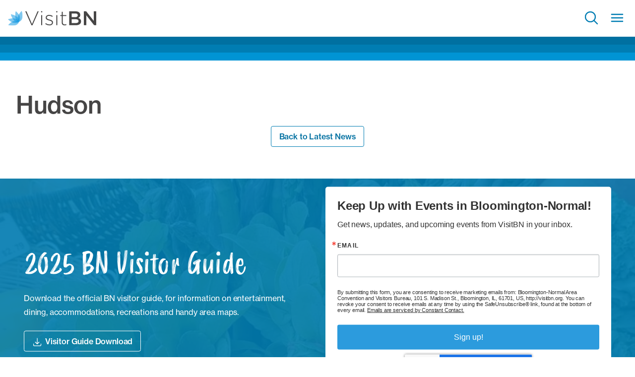

--- FILE ---
content_type: text/html; charset=UTF-8
request_url: https://www.visitbn.org/communities/hudson/
body_size: 21503
content:
<!doctype html>
<html class="no-js text-secondary font-normal leading-6 tracking-[-.01em]" lang="en">
	<head>

                    <script>
                //Google Tag Manager
                (function(w,d,s,l,i){w[l]=w[l]||[];w[l].push({'gtm.start':
                new Date().getTime(),event:'gtm.js'});var f=d.getElementsByTagName(s)[0],
                j=d.createElement(s),dl=l!='dataLayer'?'&l='+l:'';j.async=true;j.src=
                '//www.googletagmanager.com/gtm.js?id='+i+dl;f.parentNode.insertBefore(j,f);
                })(window,document,'script','dataLayer','GTM-WBV3T48');
            </script>
        
		<meta charset="UTF-8" />
		<meta http-equiv="x-ua-compatible" content="ie=edge">
		<meta name="viewport" content="width=device-width, initial-scale=1.0">
		<meta name="application-name" content="Bloomington-Normal, Illinois"/>
        <link rel="pingback" href="https://www.visitbn.org/wp/xmlrpc.php" />

        <link rel="apple-touch-icon" sizes="57x57" href="https://www.visitbn.org/app/themes/visitbn/images/favicons/apple-icon-57x57.png">
<link rel="apple-touch-icon" sizes="60x60" href="https://www.visitbn.org/app/themes/visitbn/images/favicons/apple-icon-60x60.png">
<link rel="apple-touch-icon" sizes="72x72" href="https://www.visitbn.org/app/themes/visitbn/images/favicons/apple-icon-72x72.png">
<link rel="apple-touch-icon" sizes="76x76" href="https://www.visitbn.org/app/themes/visitbn/images/favicons/apple-icon-76x76.png">
<link rel="apple-touch-icon" sizes="114x114" href="https://www.visitbn.org/app/themes/visitbn/images/favicons/apple-icon-114x114.png">
<link rel="apple-touch-icon" sizes="120x120" href="https://www.visitbn.org/app/themes/visitbn/images/favicons/apple-icon-120x120.png">
<link rel="apple-touch-icon" sizes="144x144" href="https://www.visitbn.org/app/themes/visitbn/images/favicons/apple-icon-144x144.png">
<link rel="apple-touch-icon" sizes="152x152" href="https://www.visitbn.org/app/themes/visitbn/images/favicons/apple-icon-152x152.png">
<link rel="apple-touch-icon" sizes="180x180" href="https://www.visitbn.org/app/themes/visitbn/images/favicons/apple-icon-180x180.png">
<link rel="icon" type="image/png" sizes="192x192"  href="https://www.visitbn.org/app/themes/visitbn/images/favicons/android-icon-192x192.png">
<link rel="icon" type="image/png" sizes="32x32" href="https://www.visitbn.org/app/themes/visitbn/images/favicons/favicon-32x32.png">
<link rel="icon" type="image/png" sizes="96x96" href="https://www.visitbn.org/app/themes/visitbn/images/favicons/favicon-96x96.png">
<link rel="icon" type="image/png" sizes="16x16" href="https://www.visitbn.org/app/themes/visitbn/images/favicons/favicon-16x16.png">
<link rel="manifest" href="https://www.visitbn.org/app/themes/visitbn/images/favicons/manifest.json">
<meta name="msapplication-TileColor" content="#ffffff">
<meta name="msapplication-TileImage" content="https://www.visitbn.org/app/themes/visitbn/images/favicons/ms-icon-144x144.png">
<meta name="theme-color" content="#ffffff"><style>
/*! tailwindcss v3.2.7 | MIT License | https://tailwindcss.com*/*,:after,:before{box-sizing:border-box;border:0 solid #e5e7eb}:after,:before{--tw-content:""}html{line-height:1.5;-webkit-text-size-adjust:100%;-moz-tab-size:4;-o-tab-size:4;tab-size:4;font-family:neue-haas-grotesk-text,sans-serif;font-feature-settings:normal}body{margin:0;line-height:inherit}hr{height:0;color:inherit;border-top-width:1px}abbr:where([title]){-webkit-text-decoration:underline dotted;text-decoration:underline dotted}h1,h2,h3,h4,h5,h6{font-size:inherit;font-weight:inherit}a{color:inherit;text-decoration:inherit}b,strong{font-weight:bolder}code,kbd,pre,samp{font-family:ui-monospace,SFMono-Regular,Menlo,Monaco,Consolas,Liberation Mono,Courier New,monospace;font-size:1em}small{font-size:80%}sub,sup{font-size:75%;line-height:0;position:relative;vertical-align:initial}sub{bottom:-.25em}sup{top:-.5em}table{text-indent:0;border-color:inherit;border-collapse:collapse}button,input,optgroup,select,textarea{font-family:inherit;font-size:100%;font-weight:inherit;line-height:inherit;color:inherit;margin:0;padding:0}button,select{text-transform:none}[type=button],[type=reset],[type=submit],button{-webkit-appearance:button;background-color:initial;background-image:none}:-moz-focusring{outline:auto}:-moz-ui-invalid{box-shadow:none}progress{vertical-align:initial}::-webkit-inner-spin-button,::-webkit-outer-spin-button{height:auto}[type=search]{-webkit-appearance:textfield;outline-offset:-2px}::-webkit-search-decoration{-webkit-appearance:none}::-webkit-file-upload-button{-webkit-appearance:button;font:inherit}summary{display:list-item}blockquote,dd,dl,figure,h1,h2,h3,h4,h5,h6,hr,p,pre{margin:0}fieldset{margin:0}fieldset,legend{padding:0}menu,ol,ul{list-style:none;margin:0;padding:0}textarea{resize:vertical}input::-moz-placeholder,textarea::-moz-placeholder{opacity:1;color:#9ca3af}input::placeholder,textarea::placeholder{opacity:1;color:#9ca3af}[role=button],button{cursor:pointer}:disabled{cursor:default}audio,canvas,embed,iframe,img,object,svg,video{display:block;vertical-align:middle}img,video{max-width:100%;height:auto}[hidden]{display:none}[multiple],[type=date],[type=datetime-local],[type=email],[type=month],[type=number],[type=password],[type=search],[type=tel],[type=text],[type=time],[type=url],[type=week],select,textarea{-webkit-appearance:none;-moz-appearance:none;appearance:none;background-color:#fff;border-color:#6b7280;border-width:1px;border-radius:0;padding:.5rem .75rem;font-size:1rem;line-height:1.5rem;--tw-shadow:0 0 #0000}[multiple]:focus,[type=date]:focus,[type=datetime-local]:focus,[type=email]:focus,[type=month]:focus,[type=number]:focus,[type=password]:focus,[type=search]:focus,[type=tel]:focus,[type=text]:focus,[type=time]:focus,[type=url]:focus,[type=week]:focus,select:focus,textarea:focus{outline:2px solid #0000;outline-offset:2px;--tw-ring-inset:var(--tw-empty,/*!*/ /*!*/);--tw-ring-offset-width:0px;--tw-ring-offset-color:#fff;--tw-ring-color:#2563eb;--tw-ring-offset-shadow:var(--tw-ring-inset) 0 0 0 var(--tw-ring-offset-width) var(--tw-ring-offset-color);--tw-ring-shadow:var(--tw-ring-inset) 0 0 0 calc(1px + var(--tw-ring-offset-width)) var(--tw-ring-color);box-shadow:var(--tw-ring-offset-shadow),var(--tw-ring-shadow),var(--tw-shadow);border-color:#2563eb}input::-moz-placeholder,textarea::-moz-placeholder{color:#6b7280;opacity:1}input::placeholder,textarea::placeholder{color:#6b7280;opacity:1}::-webkit-datetime-edit-fields-wrapper{padding:0}::-webkit-date-and-time-value{min-height:1.5em}::-webkit-datetime-edit,::-webkit-datetime-edit-day-field,::-webkit-datetime-edit-hour-field,::-webkit-datetime-edit-meridiem-field,::-webkit-datetime-edit-millisecond-field,::-webkit-datetime-edit-minute-field,::-webkit-datetime-edit-month-field,::-webkit-datetime-edit-second-field,::-webkit-datetime-edit-year-field{padding-top:0;padding-bottom:0}select{background-image:url("data:image/svg+xml;charset=utf-8,%3Csvg xmlns='http://www.w3.org/2000/svg' fill='none' viewBox='0 0 20 20'%3E%3Cpath stroke='%236b7280' stroke-linecap='round' stroke-linejoin='round' stroke-width='1.5' d='m6 8 4 4 4-4'/%3E%3C/svg%3E");background-position:right .5rem center;background-repeat:no-repeat;background-size:1.5em 1.5em;padding-right:2.5rem;-webkit-print-color-adjust:exact;print-color-adjust:exact}[multiple]{background-image:none;background-position:0 0;background-repeat:unset;background-size:initial;padding-right:.75rem;-webkit-print-color-adjust:unset;print-color-adjust:unset}[type=checkbox],[type=radio]{-webkit-appearance:none;-moz-appearance:none;appearance:none;padding:0;-webkit-print-color-adjust:exact;print-color-adjust:exact;display:inline-block;vertical-align:middle;background-origin:border-box;-webkit-user-select:none;-moz-user-select:none;user-select:none;flex-shrink:0;height:1rem;width:1rem;color:#2563eb;background-color:#fff;border-color:#6b7280;border-width:1px;--tw-shadow:0 0 #0000}[type=checkbox]{border-radius:0}[type=radio]{border-radius:100%}[type=checkbox]:focus,[type=radio]:focus{outline:2px solid #0000;outline-offset:2px;--tw-ring-inset:var(--tw-empty,/*!*/ /*!*/);--tw-ring-offset-width:2px;--tw-ring-offset-color:#fff;--tw-ring-color:#2563eb;--tw-ring-offset-shadow:var(--tw-ring-inset) 0 0 0 var(--tw-ring-offset-width) var(--tw-ring-offset-color);--tw-ring-shadow:var(--tw-ring-inset) 0 0 0 calc(2px + var(--tw-ring-offset-width)) var(--tw-ring-color);box-shadow:var(--tw-ring-offset-shadow),var(--tw-ring-shadow),var(--tw-shadow)}[type=checkbox]:checked,[type=radio]:checked{border-color:#0000;background-color:currentColor;background-size:100% 100%;background-position:50%;background-repeat:no-repeat}[type=checkbox]:checked{background-image:url("data:image/svg+xml;charset=utf-8,%3Csvg viewBox='0 0 16 16' fill='%23fff' xmlns='http://www.w3.org/2000/svg'%3E%3Cpath d='M12.207 4.793a1 1 0 0 1 0 1.414l-5 5a1 1 0 0 1-1.414 0l-2-2a1 1 0 0 1 1.414-1.414L6.5 9.086l4.293-4.293a1 1 0 0 1 1.414 0z'/%3E%3C/svg%3E")}[type=radio]:checked{background-image:url("data:image/svg+xml;charset=utf-8,%3Csvg viewBox='0 0 16 16' fill='%23fff' xmlns='http://www.w3.org/2000/svg'%3E%3Ccircle cx='8' cy='8' r='3'/%3E%3C/svg%3E")}[type=checkbox]:checked:focus,[type=checkbox]:checked:hover,[type=checkbox]:indeterminate,[type=radio]:checked:focus,[type=radio]:checked:hover{border-color:#0000;background-color:currentColor}[type=checkbox]:indeterminate{background-image:url("data:image/svg+xml;charset=utf-8,%3Csvg xmlns='http://www.w3.org/2000/svg' fill='none' viewBox='0 0 16 16'%3E%3Cpath stroke='%23fff' stroke-linecap='round' stroke-linejoin='round' stroke-width='2' d='M4 8h8'/%3E%3C/svg%3E");background-size:100% 100%;background-position:50%;background-repeat:no-repeat}[type=checkbox]:indeterminate:focus,[type=checkbox]:indeterminate:hover{border-color:#0000;background-color:currentColor}[type=file]{background:unset;border-color:inherit;border-width:0;border-radius:0;padding:0;font-size:unset;line-height:inherit}[type=file]:focus{outline:1px solid ButtonText;outline:1px auto -webkit-focus-ring-color}*,:after,:before,html{box-sizing:border-box}[x-cloak]{display:none!important}input[type=date],input[type=datetime-local],input[type=email],input[type=month],input[type=number],input[type=password],input[type=search],input[type=tel],input[type=text],input[type=time],input[type=url],input[type=week],select,select[multiple],textarea{box-sizing:border-box;width:100%;border-radius:.25rem;--tw-border-opacity:1;border-color:rgb(148 163 184/var(--tw-border-opacity))}input[type=date]:focus,input[type=datetime-local]:focus,input[type=email]:focus,input[type=month]:focus,input[type=number]:focus,input[type=password]:focus,input[type=search]:focus,input[type=tel]:focus,input[type=text]:focus,input[type=time]:focus,input[type=url]:focus,input[type=week]:focus,select:focus,select[multiple]:focus,textarea:focus{--tw-border-opacity:1;border-color:rgb(0 148 212/var(--tw-border-opacity));--tw-ring-opacity:1;--tw-ring-color:rgb(0 148 212/var(--tw-ring-opacity))}.h1,.h2,.h3,.h4,.h5,.h6,h1,h2,h3,h4,h5,h6{margin-top:0;margin-bottom:1rem;font-weight:500;line-height:1.25;letter-spacing:-.01em;--tw-text-opacity:1;color:rgb(70 69 69/var(--tw-text-opacity))}.h1,h1{font-size:2.45rem;line-height:2.75rem}@media (min-width:1024px){.h1,h1{font-size:3rem;line-height:1.1}}.h2,h2{font-size:1.875rem;line-height:2.25rem}@media (min-width:1024px){.h2,h2{font-size:2.45rem;line-height:2.75rem}}.h3,h3{font-size:1.5rem;line-height:2rem}@media (min-width:1024px){.h3,h3{font-size:1.875rem;line-height:2.25rem}}div:not(.typography) .h4,div:not(.typography) h4{font-size:1.25rem;line-height:1.75rem}@media (min-width:1024px){div:not(.typography) .h4,div:not(.typography) h4{font-size:1.5rem;line-height:2rem}}div:not(.typography) .h5,div:not(.typography) h5{font-size:1.125rem;line-height:1.75rem}@media (min-width:1024px){div:not(.typography) .h5,div:not(.typography) h5{font-size:1.25rem;line-height:1.75rem}}div:not(.typography) .h6,div:not(.typography) h6{font-size:1rem;line-height:1.5rem}@media (min-width:1024px){div:not(.typography) .h6,div:not(.typography) h6{font-size:1.125rem;line-height:1.75rem}}p{margin-bottom:1rem;font-size:1rem;line-height:1.5rem}ol ol li{list-style-type:lower-alpha}ol ol ol li{list-style-type:lower-roman}*,::backdrop,:after,:before{--tw-border-spacing-x:0;--tw-border-spacing-y:0;--tw-translate-x:0;--tw-translate-y:0;--tw-rotate:0;--tw-skew-x:0;--tw-skew-y:0;--tw-scale-x:1;--tw-scale-y:1;--tw-pan-x: ;--tw-pan-y: ;--tw-pinch-zoom: ;--tw-scroll-snap-strictness:proximity;--tw-ordinal: ;--tw-slashed-zero: ;--tw-numeric-figure: ;--tw-numeric-spacing: ;--tw-numeric-fraction: ;--tw-ring-inset: ;--tw-ring-offset-width:0px;--tw-ring-offset-color:#fff;--tw-ring-color:#3b82f680;--tw-ring-offset-shadow:0 0 #0000;--tw-ring-shadow:0 0 #0000;--tw-shadow:0 0 #0000;--tw-shadow-colored:0 0 #0000;--tw-blur: ;--tw-brightness: ;--tw-contrast: ;--tw-grayscale: ;--tw-hue-rotate: ;--tw-invert: ;--tw-saturate: ;--tw-sepia: ;--tw-drop-shadow: ;--tw-backdrop-blur: ;--tw-backdrop-brightness: ;--tw-backdrop-contrast: ;--tw-backdrop-grayscale: ;--tw-backdrop-hue-rotate: ;--tw-backdrop-invert: ;--tw-backdrop-opacity: ;--tw-backdrop-saturate: ;--tw-backdrop-sepia: }.container{width:100%;margin-right:auto;margin-left:auto;padding-right:1rem;padding-left:1rem}@media (min-width:640px){.container{max-width:640px}}@media (min-width:768px){.container{max-width:768px}}@media (min-width:1024px){.container{max-width:1024px}}@media (min-width:1400px){.container{max-width:1400px}}@media (min-width:1600px){.container{max-width:1600px}}@media (min-width:1800px){.container{max-width:1800px}}.button,button{margin-bottom:1rem;display:inline-block;border-radius:.25rem;border-width:1px;--tw-border-opacity:1;border-color:rgb(0 125 179/var(--tw-border-opacity));--tw-bg-opacity:1;background-color:rgb(0 125 179/var(--tw-bg-opacity));padding:.5rem 1rem;font-size:1rem;line-height:1.5rem;font-weight:500;--tw-text-opacity:1;color:rgb(255 255 255/var(--tw-text-opacity));text-decoration-line:none}.button:hover,button:hover{--tw-bg-opacity:1;background-color:rgb(0 112 161/var(--tw-bg-opacity))}.button:focus,.button:hover,button:focus,button:hover{--tw-shadow:0 10px 15px -3px #0000001a,0 4px 6px -4px #0000001a;--tw-shadow-colored:0 10px 15px -3px var(--tw-shadow-color),0 4px 6px -4px var(--tw-shadow-color);box-shadow:var(--tw-ring-offset-shadow,0 0 #0000),var(--tw-ring-shadow,0 0 #0000),var(--tw-shadow)}.button:focus,button:focus{outline:2px solid #0000;outline-offset:2px;--tw-ring-offset-shadow:var(--tw-ring-inset) 0 0 0 var(--tw-ring-offset-width) var(--tw-ring-offset-color);--tw-ring-shadow:var(--tw-ring-inset) 0 0 0 calc(4px + var(--tw-ring-offset-width)) var(--tw-ring-color);box-shadow:var(--tw-ring-offset-shadow),var(--tw-ring-shadow),var(--tw-shadow,0 0 #0000);--tw-ring-opacity:1;--tw-ring-color:rgb(209 213 219/var(--tw-ring-opacity))}.button:active,button:active{--tw-shadow:0 10px 15px -3px #0000001a,0 4px 6px -4px #0000001a;--tw-shadow-colored:0 10px 15px -3px var(--tw-shadow-color),0 4px 6px -4px var(--tw-shadow-color);box-shadow:var(--tw-ring-offset-shadow,0 0 #0000),var(--tw-ring-shadow,0 0 #0000),var(--tw-shadow)}.link-button{background-color:initial;padding-left:0;padding-right:0;font-weight:500;--tw-text-opacity:1;color:rgb(0 125 179/var(--tw-text-opacity));text-decoration-line:underline}.link-button:hover{--tw-text-opacity:1;color:rgb(0 112 161/var(--tw-text-opacity))}.no-js .nav-collapse{visibility:hidden;position:absolute;display:none}@media (min-width:1024px){.no-js .nav-collapse{visibility:visible;position:relative;display:flex}}.responsive-nav .sub-menu{display:none}.nav-collapse ul.menu-items{margin:0;width:100%;list-style-type:none;padding:0}.nav-collapse .top-level>a{display:inline-block}@media (min-width:1400px){.responsive-nav .dropdown-toggle{display:none;background-color:initial;padding:0}}.responsive-nav .nav-collapse a{display:inline-block}.splide{visibility:hidden;position:relative}.splide__slide{display:list-item;width:100%}.splide__list{display:flex}.splide__pagination{margin:1rem auto 1.5rem;display:flex;flex-wrap:wrap;align-items:center;justify-content:center;text-align:center}.sr-only{position:absolute;width:1px;height:1px;padding:0;margin:-1px;overflow:hidden;clip:rect(0,0,0,0);white-space:nowrap;border-width:0}.\!absolute{position:absolute!important}.absolute{position:absolute}.relative{position:relative}.inset-0{top:0;right:0;bottom:0;left:0}.bottom-2{bottom:2rem}.bottom-qtr{bottom:.25rem}.left-0{left:0}.left-1\/2{left:50%}.right-1{right:1rem}.right-2\/4{right:50%}.top-0{top:0}.top-auto{top:auto}.top-half{top:.5rem}.z-10{z-index:10}.float-left{float:left}.mx-half{margin-left:.5rem;margin-right:.5rem}.mb-0{margin-bottom:0}.mb-1{margin-bottom:1rem}.mb-2{margin-bottom:2rem}.mb-3{margin-bottom:3rem}.ml-0{margin-left:0}.ml-0\.75{margin-left:.75rem}.ml-1{margin-left:1rem}.ml-1\.5{margin-left:1.5rem}.mr-\[4px\]{margin-right:4px}.mr-half{margin-right:.5rem}.mr-qtr{margin-right:.25rem}.mt-1{margin-top:1rem}.mt-4{margin-top:4rem}.block{display:block}.inline-block{display:inline-block}.flex{display:flex}.grid{display:grid}.hidden{display:none}.h-1{height:1rem}.h-1\.5{height:1.5rem}.h-2{height:2rem}.h-\[1\.5em\]{height:1.5em}.h-\[350px\]{height:350px}.h-\[550px\]{height:550px}.h-auto{height:auto}.h-full{height:100%}.w-1{width:1rem}.w-1\.5{width:1.5rem}.w-2{width:2rem}.w-\[1\.5em\]{width:1.5em}.w-\[160px\]{width:160px}.w-full{width:100%}.min-w-full{min-width:100%}.max-w-screen-xl{max-width:1400px}.-translate-x-1\/2{--tw-translate-x:-50%}.-translate-x-1\/2,.translate-x-2\/4{transform:translate(var(--tw-translate-x),var(--tw-translate-y)) rotate(var(--tw-rotate)) skewX(var(--tw-skew-x)) skewY(var(--tw-skew-y)) scaleX(var(--tw-scale-x)) scaleY(var(--tw-scale-y))}.translate-x-2\/4{--tw-translate-x:50%}@keyframes spin{to{transform:rotate(1turn)}}.animate-spin{animation:spin 1s linear infinite}.list-inside{list-style-position:inside}.grid-cols-2{grid-template-columns:repeat(2,minmax(0,1fr))}.flex-col{flex-direction:column}.items-center{align-items:center}.justify-end{justify-content:flex-end}.justify-between{justify-content:space-between}.overflow-hidden{overflow:hidden}.rounded-full{border-radius:9999px}.border-0{border-width:0}.border-4{border-width:4px}.border-b-2{border-bottom-width:2px}.border-t{border-top-width:1px}.border-solid{border-style:solid}.\!border-none{border-style:none!important}.border-none{border-style:none}.border-current{border-color:currentColor}.border-gray-900{--tw-border-opacity:1;border-color:rgb(17 24 39/var(--tw-border-opacity))}.border-light-gray{--tw-border-opacity:1;border-color:rgb(230 230 230/var(--tw-border-opacity))}.border-r-transparent{border-right-color:#0000}.\!bg-transparent{background-color:initial!important}.bg-black{--tw-bg-opacity:1;background-color:rgb(10 10 10/var(--tw-bg-opacity))}.bg-light-gray{--tw-bg-opacity:1;background-color:rgb(230 230 230/var(--tw-bg-opacity))}.bg-transparent{background-color:initial}.bg-white{--tw-bg-opacity:1;background-color:rgb(255 255 255/var(--tw-bg-opacity))}.bg-cover{background-size:cover}.bg-center{background-position:50%}.fill-secondary{fill:#464545}.object-cover{-o-object-fit:cover;object-fit:cover}.p-1{padding:1rem}.p-\[4px\]{padding:4px}.p-half{padding:.5rem}.p-qtr{padding:.25rem}.px-1{padding-left:1rem;padding-right:1rem}.py-1{padding-top:1rem;padding-bottom:1rem}.py-half{padding-top:.5rem;padding-bottom:.5rem}.pb-\[12px\]{padding-bottom:12px}.pl-0{padding-left:0}.pl-1{padding-left:1rem}.pr-2{padding-right:2rem}.pt-\[10px\]{padding-top:10px}.text-center{text-align:center}.align-middle{vertical-align:middle}.align-\[-0\.125em\]{vertical-align:-.125em}.text-\[11px\]{font-size:11px}.text-sm{font-size:.875rem;line-height:1.25rem}.font-medium{font-weight:500}.uppercase{text-transform:uppercase}.leading-4{line-height:1rem}.\!text-secondary{--tw-text-opacity:1!important;color:rgb(70 69 69/var(--tw-text-opacity))!important}.text-primary{--tw-text-opacity:1;color:rgb(0 125 179/var(--tw-text-opacity))}.text-secondary{--tw-text-opacity:1;color:rgb(70 69 69/var(--tw-text-opacity))}.text-white{--tw-text-opacity:1;color:rgb(255 255 255/var(--tw-text-opacity))}.\!shadow-none{--tw-shadow:0 0 #0000!important;--tw-shadow-colored:0 0 #0000!important;box-shadow:var(--tw-ring-offset-shadow,0 0 #0000),var(--tw-ring-shadow,0 0 #0000),var(--tw-shadow)!important}.transition{transition-property:color,background-color,border-color,text-decoration-color,fill,stroke,opacity,box-shadow,transform,filter,-webkit-backdrop-filter;transition-property:color,background-color,border-color,text-decoration-color,fill,stroke,opacity,box-shadow,transform,filter,backdrop-filter;transition-property:color,background-color,border-color,text-decoration-color,fill,stroke,opacity,box-shadow,transform,filter,backdrop-filter,-webkit-backdrop-filter;transition-timing-function:cubic-bezier(.4,0,.2,1);transition-duration:.15s}.delay-500{transition-delay:.5s}.duration-500{transition-duration:.5s}.ease-in-out{transition-timing-function:cubic-bezier(.4,0,.2,1)}.absolute-center{left:50%;--tw-translate-y:-50%;--tw-translate-x:-50%}.absolute-center,.vertical-center{position:absolute;top:50%;transform:translate(var(--tw-translate-x),var(--tw-translate-y)) rotate(var(--tw-rotate)) skewX(var(--tw-skew-x)) skewY(var(--tw-skew-y)) scaleX(var(--tw-scale-x)) scaleY(var(--tw-scale-y))}.vertical-center{--tw-translate-y:-50%}.with-overlay{position:relative;transition-duration:.3s}.with-overlay:before{background-color:rgb(10 10 10/var(--tw-bg-opacity));--tw-bg-opacity:0.5;content:var(--tw-content);transition-property:all;transition-timing-function:cubic-bezier(.4,0,.2,1);transition-duration:.15s}.absolute-cover,.with-overlay:before{position:absolute;left:0;top:0;height:100%;width:100%}.clearfix{clear:both}.clearfix:after{clear:both;display:table;--tw-content:"";content:var(--tw-content)}.js-hidden,.lozad{pointer-events:none}.js-hidden,.js-stagger,.lozad{opacity:0;transition-property:all;transition-duration:.15s;transition-duration:.8s;transition-timing-function:cubic-bezier(.4,0,.2,1);will-change:auto}.js-stagger{--tw-translate-y:-0.75rem}.js-stagger,.js-staggered{transform:translate(var(--tw-translate-x),var(--tw-translate-y)) rotate(var(--tw-rotate)) skewX(var(--tw-skew-x)) skewY(var(--tw-skew-y)) scaleX(var(--tw-scale-x)) scaleY(var(--tw-scale-y))}.js-staggered{--tw-translate-y:0;opacity:1}.js-animate,.js-loaded{pointer-events:auto;opacity:1}.js-hidden.hero picture{--tw-scale-x:1.05;--tw-scale-y:1.05;opacity:0;transition-property:all;transition-duration:.15s;transition-duration:2s;transition-timing-function:cubic-bezier(.4,0,.2,1)}.js-hidden.hero picture,.js-hidden.js-animate.hero picture{transform:translate(var(--tw-translate-x),var(--tw-translate-y)) rotate(var(--tw-rotate)) skewX(var(--tw-skew-x)) skewY(var(--tw-skew-y)) scaleX(var(--tw-scale-x)) scaleY(var(--tw-scale-y))}.js-hidden.js-animate.hero picture{--tw-scale-x:1;--tw-scale-y:1;opacity:1}.before\:z-10:before{content:var(--tw-content);z-index:10}.before\:bg-opacity-40:before{content:var(--tw-content);--tw-bg-opacity:0.4}.after\:absolute:after{content:var(--tw-content);position:absolute}.after\:left-0:after{content:var(--tw-content);left:0}.after\:top-0:after{content:var(--tw-content);top:0}.after\:h-full:after{content:var(--tw-content);height:100%}.after\:w-full:after{content:var(--tw-content);width:100%}.after\:bg-gradient-to-t:after{content:var(--tw-content);background-image:linear-gradient(to top,var(--tw-gradient-stops))}.after\:from-\[\#002F43\]:after{content:var(--tw-content);--tw-gradient-from:#002f43;--tw-gradient-to:#002f4300;--tw-gradient-stops:var(--tw-gradient-from),var(--tw-gradient-to)}.after\:via-\[\#003248F5\]:after{content:var(--tw-content);--tw-gradient-to:#00324800;--tw-gradient-stops:var(--tw-gradient-from),#003248f5,var(--tw-gradient-to)}.after\:via-\[\#007BB01A\]:after{content:var(--tw-content);--tw-gradient-to:#007bb000;--tw-gradient-stops:var(--tw-gradient-from),#007bb01a,var(--tw-gradient-to)}.after\:to-\[\#007DB300\]:after{content:var(--tw-content);--tw-gradient-to:#007db300}.after\:transition-none:after{content:var(--tw-content);transition-property:none}.hover\:rotate-90:hover{--tw-rotate:90deg;transform:translate(var(--tw-translate-x),var(--tw-translate-y)) rotate(var(--tw-rotate)) skewX(var(--tw-skew-x)) skewY(var(--tw-skew-y)) scaleX(var(--tw-scale-x)) scaleY(var(--tw-scale-y))}.hover\:bg-transparent:hover{background-color:initial}.hover\:bg-white:hover{--tw-bg-opacity:1;background-color:rgb(255 255 255/var(--tw-bg-opacity))}.hover\:text-primary-dark:hover{--tw-text-opacity:1;color:rgb(0 112 161/var(--tw-text-opacity))}.hover\:shadow-none:hover{--tw-shadow:0 0 #0000;--tw-shadow-colored:0 0 #0000;box-shadow:var(--tw-ring-offset-shadow,0 0 #0000),var(--tw-ring-shadow,0 0 #0000),var(--tw-shadow)}@media (prefers-reduced-motion:reduce){@keyframes spin{to{transform:rotate(1turn)}}.motion-reduce\:animate-\[spin_1\.5s_linear_infinite\]{animation:spin 1.5s linear infinite}}@media (min-width:768px){.md\:top-auto{top:auto}.md\:ml-half{margin-left:.5rem}.md\:flex-row{flex-direction:row}}@media (min-width:1024px){.lg\:bottom-4{bottom:4rem}.lg\:right-2{right:2rem}.lg\:flex{display:flex}.lg\:h-\[60vh\]{height:60vh}.lg\:min-h-\[650px\]{min-height:650px}.lg\:translate-x-0{--tw-translate-x:0;transform:translate(var(--tw-translate-x),var(--tw-translate-y)) rotate(var(--tw-rotate)) skewX(var(--tw-skew-x)) skewY(var(--tw-skew-y)) scaleX(var(--tw-scale-x)) scaleY(var(--tw-scale-y))}.lg\:justify-center{justify-content:center}.lg\:py-1{padding-top:1rem;padding-bottom:1rem}.lg\:pl-3{padding-left:3rem}.lg\:pr-3{padding-right:3rem}.lg\:text-center{text-align:center}}@media (min-width:1400px){.xl\:mb-0{margin-bottom:0}.xl\:mb-3{margin-bottom:3rem}.xl\:mt-0{margin-top:0}.xl\:mt-3{margin-top:3rem}.xl\:block{display:block}.xl\:inline-block{display:inline-block}.xl\:flex{display:flex}.xl\:hidden{display:none}.xl\:h-\[650px\]{height:650px}.xl\:h-\[80vh\]{height:80vh}.xl\:min-h-\[800px\]{min-height:800px}.xl\:w-\[200px\]{width:200px}.xl\:w-auto{width:auto}.xl\:shrink{flex-shrink:1}.xl\:grow{flex-grow:1}.xl\:flex-row{flex-direction:row}.xl\:flex-col-reverse{flex-direction:column-reverse}.xl\:items-center{align-items:center}.xl\:justify-end{justify-content:flex-end}.xl\:border-transparent{border-color:#0000}.xl\:bg-transparent{background-color:initial}.xl\:p-1{padding:1rem}.xl\:px-2{padding-left:2rem;padding-right:2rem}.xl\:py-0{padding-top:0;padding-bottom:0}.xl\:py-0\.75{padding-top:.75rem;padding-bottom:.75rem}.xl\:py-1{padding-top:1rem;padding-bottom:1rem}.xl\:py-1\.5{padding-top:1.5rem;padding-bottom:1.5rem}.xl\:pl-half{padding-left:.5rem}.xl\:text-left{text-align:left}.xl\:text-lg{font-size:1.125rem;line-height:1.75rem}.xl\:text-light-gray{--tw-text-opacity:1;color:rgb(230 230 230/var(--tw-text-opacity))}.hover\:xl\:bg-light-gray:hover{--tw-bg-opacity:1;background-color:rgb(230 230 230/var(--tw-bg-opacity))}.xl\:hover\:text-primary:hover{--tw-text-opacity:1;color:rgb(0 125 179/var(--tw-text-opacity))}}</style>
		<meta name='robots' content='index, follow, max-image-preview:large, max-snippet:-1, max-video-preview:-1' />
	<style>img:is([sizes="auto" i], [sizes^="auto," i]) { contain-intrinsic-size: 3000px 1500px }</style>
	
	<!-- This site is optimized with the Yoast SEO plugin v26.1.1 - https://yoast.com/wordpress/plugins/seo/ -->
	<title>Hudson - Bloomington-Normal, Illinois</title>
	<link rel="canonical" href="https://www.visitbn.org/communities/hudson/" />
	<meta property="og:locale" content="en_US" />
	<meta property="og:type" content="article" />
	<meta property="og:title" content="Hudson - Bloomington-Normal, Illinois" />
	<meta property="og:url" content="https://www.visitbn.org/communities/hudson/" />
	<meta property="og:site_name" content="Bloomington-Normal, Illinois" />
	<meta property="article:publisher" content="https://www.facebook.com/VisitBN" />
	<script type="application/ld+json" class="yoast-schema-graph">{"@context":"https://schema.org","@graph":[{"@type":"WebPage","@id":"https://www.visitbn.org/communities/hudson/","url":"https://www.visitbn.org/communities/hudson/","name":"Hudson - Bloomington-Normal, Illinois","isPartOf":{"@id":"https://www.visitbn.org/#website"},"datePublished":"2014-08-13T01:46:54+00:00","breadcrumb":{"@id":"https://www.visitbn.org/communities/hudson/#breadcrumb"},"inLanguage":"en-US","potentialAction":[{"@type":"ReadAction","target":["https://www.visitbn.org/communities/hudson/"]}]},{"@type":"BreadcrumbList","@id":"https://www.visitbn.org/communities/hudson/#breadcrumb","itemListElement":[{"@type":"ListItem","position":1,"name":"Home","item":"https://www.visitbn.org/"},{"@type":"ListItem","position":2,"name":"Hudson"}]},{"@type":"WebSite","@id":"https://www.visitbn.org/#website","url":"https://www.visitbn.org/","name":"Bloomington-Normal, Illinois","description":"A guide to things to see and do in Bloomington-Normal, Illinois.","publisher":{"@id":"https://www.visitbn.org/#organization"},"potentialAction":[{"@type":"SearchAction","target":{"@type":"EntryPoint","urlTemplate":"https://www.visitbn.org/?s={search_term_string}"},"query-input":{"@type":"PropertyValueSpecification","valueRequired":true,"valueName":"search_term_string"}}],"inLanguage":"en-US"},{"@type":"Organization","@id":"https://www.visitbn.org/#organization","name":"Bloomington-Normal, Illinois","url":"https://www.visitbn.org/","logo":{"@type":"ImageObject","inLanguage":"en-US","@id":"https://www.visitbn.org/#/schema/logo/image/","url":"https://www.visitbn.org/app/uploads/2023/06/BN_Logo_BNACVB_Blue.png","contentUrl":"https://www.visitbn.org/app/uploads/2023/06/BN_Logo_BNACVB_Blue.png","width":4920,"height":1609,"caption":"Bloomington-Normal, Illinois"},"image":{"@id":"https://www.visitbn.org/#/schema/logo/image/"},"sameAs":["https://www.facebook.com/VisitBN","https://x.com/visitbn"]}]}</script>
	<!-- / Yoast SEO plugin. -->


<style id='global-styles-inline-css' type='text/css'>
:root{--wp--preset--aspect-ratio--square: 1;--wp--preset--aspect-ratio--4-3: 4/3;--wp--preset--aspect-ratio--3-4: 3/4;--wp--preset--aspect-ratio--3-2: 3/2;--wp--preset--aspect-ratio--2-3: 2/3;--wp--preset--aspect-ratio--16-9: 16/9;--wp--preset--aspect-ratio--9-16: 9/16;--wp--preset--color--black: #000000;--wp--preset--color--cyan-bluish-gray: #abb8c3;--wp--preset--color--white: #ffffff;--wp--preset--color--pale-pink: #f78da7;--wp--preset--color--vivid-red: #cf2e2e;--wp--preset--color--luminous-vivid-orange: #ff6900;--wp--preset--color--luminous-vivid-amber: #fcb900;--wp--preset--color--light-green-cyan: #7bdcb5;--wp--preset--color--vivid-green-cyan: #00d084;--wp--preset--color--pale-cyan-blue: #8ed1fc;--wp--preset--color--vivid-cyan-blue: #0693e3;--wp--preset--color--vivid-purple: #9b51e0;--wp--preset--gradient--vivid-cyan-blue-to-vivid-purple: linear-gradient(135deg,rgba(6,147,227,1) 0%,rgb(155,81,224) 100%);--wp--preset--gradient--light-green-cyan-to-vivid-green-cyan: linear-gradient(135deg,rgb(122,220,180) 0%,rgb(0,208,130) 100%);--wp--preset--gradient--luminous-vivid-amber-to-luminous-vivid-orange: linear-gradient(135deg,rgba(252,185,0,1) 0%,rgba(255,105,0,1) 100%);--wp--preset--gradient--luminous-vivid-orange-to-vivid-red: linear-gradient(135deg,rgba(255,105,0,1) 0%,rgb(207,46,46) 100%);--wp--preset--gradient--very-light-gray-to-cyan-bluish-gray: linear-gradient(135deg,rgb(238,238,238) 0%,rgb(169,184,195) 100%);--wp--preset--gradient--cool-to-warm-spectrum: linear-gradient(135deg,rgb(74,234,220) 0%,rgb(151,120,209) 20%,rgb(207,42,186) 40%,rgb(238,44,130) 60%,rgb(251,105,98) 80%,rgb(254,248,76) 100%);--wp--preset--gradient--blush-light-purple: linear-gradient(135deg,rgb(255,206,236) 0%,rgb(152,150,240) 100%);--wp--preset--gradient--blush-bordeaux: linear-gradient(135deg,rgb(254,205,165) 0%,rgb(254,45,45) 50%,rgb(107,0,62) 100%);--wp--preset--gradient--luminous-dusk: linear-gradient(135deg,rgb(255,203,112) 0%,rgb(199,81,192) 50%,rgb(65,88,208) 100%);--wp--preset--gradient--pale-ocean: linear-gradient(135deg,rgb(255,245,203) 0%,rgb(182,227,212) 50%,rgb(51,167,181) 100%);--wp--preset--gradient--electric-grass: linear-gradient(135deg,rgb(202,248,128) 0%,rgb(113,206,126) 100%);--wp--preset--gradient--midnight: linear-gradient(135deg,rgb(2,3,129) 0%,rgb(40,116,252) 100%);--wp--preset--font-size--small: 13px;--wp--preset--font-size--medium: 20px;--wp--preset--font-size--large: 36px;--wp--preset--font-size--x-large: 42px;--wp--preset--spacing--20: 0.44rem;--wp--preset--spacing--30: 0.67rem;--wp--preset--spacing--40: 1rem;--wp--preset--spacing--50: 1.5rem;--wp--preset--spacing--60: 2.25rem;--wp--preset--spacing--70: 3.38rem;--wp--preset--spacing--80: 5.06rem;--wp--preset--shadow--natural: 6px 6px 9px rgba(0, 0, 0, 0.2);--wp--preset--shadow--deep: 12px 12px 50px rgba(0, 0, 0, 0.4);--wp--preset--shadow--sharp: 6px 6px 0px rgba(0, 0, 0, 0.2);--wp--preset--shadow--outlined: 6px 6px 0px -3px rgba(255, 255, 255, 1), 6px 6px rgba(0, 0, 0, 1);--wp--preset--shadow--crisp: 6px 6px 0px rgba(0, 0, 0, 1);}:where(.is-layout-flex){gap: 0.5em;}:where(.is-layout-grid){gap: 0.5em;}body .is-layout-flex{display: flex;}.is-layout-flex{flex-wrap: wrap;align-items: center;}.is-layout-flex > :is(*, div){margin: 0;}body .is-layout-grid{display: grid;}.is-layout-grid > :is(*, div){margin: 0;}:where(.wp-block-columns.is-layout-flex){gap: 2em;}:where(.wp-block-columns.is-layout-grid){gap: 2em;}:where(.wp-block-post-template.is-layout-flex){gap: 1.25em;}:where(.wp-block-post-template.is-layout-grid){gap: 1.25em;}.has-black-color{color: var(--wp--preset--color--black) !important;}.has-cyan-bluish-gray-color{color: var(--wp--preset--color--cyan-bluish-gray) !important;}.has-white-color{color: var(--wp--preset--color--white) !important;}.has-pale-pink-color{color: var(--wp--preset--color--pale-pink) !important;}.has-vivid-red-color{color: var(--wp--preset--color--vivid-red) !important;}.has-luminous-vivid-orange-color{color: var(--wp--preset--color--luminous-vivid-orange) !important;}.has-luminous-vivid-amber-color{color: var(--wp--preset--color--luminous-vivid-amber) !important;}.has-light-green-cyan-color{color: var(--wp--preset--color--light-green-cyan) !important;}.has-vivid-green-cyan-color{color: var(--wp--preset--color--vivid-green-cyan) !important;}.has-pale-cyan-blue-color{color: var(--wp--preset--color--pale-cyan-blue) !important;}.has-vivid-cyan-blue-color{color: var(--wp--preset--color--vivid-cyan-blue) !important;}.has-vivid-purple-color{color: var(--wp--preset--color--vivid-purple) !important;}.has-black-background-color{background-color: var(--wp--preset--color--black) !important;}.has-cyan-bluish-gray-background-color{background-color: var(--wp--preset--color--cyan-bluish-gray) !important;}.has-white-background-color{background-color: var(--wp--preset--color--white) !important;}.has-pale-pink-background-color{background-color: var(--wp--preset--color--pale-pink) !important;}.has-vivid-red-background-color{background-color: var(--wp--preset--color--vivid-red) !important;}.has-luminous-vivid-orange-background-color{background-color: var(--wp--preset--color--luminous-vivid-orange) !important;}.has-luminous-vivid-amber-background-color{background-color: var(--wp--preset--color--luminous-vivid-amber) !important;}.has-light-green-cyan-background-color{background-color: var(--wp--preset--color--light-green-cyan) !important;}.has-vivid-green-cyan-background-color{background-color: var(--wp--preset--color--vivid-green-cyan) !important;}.has-pale-cyan-blue-background-color{background-color: var(--wp--preset--color--pale-cyan-blue) !important;}.has-vivid-cyan-blue-background-color{background-color: var(--wp--preset--color--vivid-cyan-blue) !important;}.has-vivid-purple-background-color{background-color: var(--wp--preset--color--vivid-purple) !important;}.has-black-border-color{border-color: var(--wp--preset--color--black) !important;}.has-cyan-bluish-gray-border-color{border-color: var(--wp--preset--color--cyan-bluish-gray) !important;}.has-white-border-color{border-color: var(--wp--preset--color--white) !important;}.has-pale-pink-border-color{border-color: var(--wp--preset--color--pale-pink) !important;}.has-vivid-red-border-color{border-color: var(--wp--preset--color--vivid-red) !important;}.has-luminous-vivid-orange-border-color{border-color: var(--wp--preset--color--luminous-vivid-orange) !important;}.has-luminous-vivid-amber-border-color{border-color: var(--wp--preset--color--luminous-vivid-amber) !important;}.has-light-green-cyan-border-color{border-color: var(--wp--preset--color--light-green-cyan) !important;}.has-vivid-green-cyan-border-color{border-color: var(--wp--preset--color--vivid-green-cyan) !important;}.has-pale-cyan-blue-border-color{border-color: var(--wp--preset--color--pale-cyan-blue) !important;}.has-vivid-cyan-blue-border-color{border-color: var(--wp--preset--color--vivid-cyan-blue) !important;}.has-vivid-purple-border-color{border-color: var(--wp--preset--color--vivid-purple) !important;}.has-vivid-cyan-blue-to-vivid-purple-gradient-background{background: var(--wp--preset--gradient--vivid-cyan-blue-to-vivid-purple) !important;}.has-light-green-cyan-to-vivid-green-cyan-gradient-background{background: var(--wp--preset--gradient--light-green-cyan-to-vivid-green-cyan) !important;}.has-luminous-vivid-amber-to-luminous-vivid-orange-gradient-background{background: var(--wp--preset--gradient--luminous-vivid-amber-to-luminous-vivid-orange) !important;}.has-luminous-vivid-orange-to-vivid-red-gradient-background{background: var(--wp--preset--gradient--luminous-vivid-orange-to-vivid-red) !important;}.has-very-light-gray-to-cyan-bluish-gray-gradient-background{background: var(--wp--preset--gradient--very-light-gray-to-cyan-bluish-gray) !important;}.has-cool-to-warm-spectrum-gradient-background{background: var(--wp--preset--gradient--cool-to-warm-spectrum) !important;}.has-blush-light-purple-gradient-background{background: var(--wp--preset--gradient--blush-light-purple) !important;}.has-blush-bordeaux-gradient-background{background: var(--wp--preset--gradient--blush-bordeaux) !important;}.has-luminous-dusk-gradient-background{background: var(--wp--preset--gradient--luminous-dusk) !important;}.has-pale-ocean-gradient-background{background: var(--wp--preset--gradient--pale-ocean) !important;}.has-electric-grass-gradient-background{background: var(--wp--preset--gradient--electric-grass) !important;}.has-midnight-gradient-background{background: var(--wp--preset--gradient--midnight) !important;}.has-small-font-size{font-size: var(--wp--preset--font-size--small) !important;}.has-medium-font-size{font-size: var(--wp--preset--font-size--medium) !important;}.has-large-font-size{font-size: var(--wp--preset--font-size--large) !important;}.has-x-large-font-size{font-size: var(--wp--preset--font-size--x-large) !important;}
:where(.wp-block-post-template.is-layout-flex){gap: 1.25em;}:where(.wp-block-post-template.is-layout-grid){gap: 1.25em;}
:where(.wp-block-columns.is-layout-flex){gap: 2em;}:where(.wp-block-columns.is-layout-grid){gap: 2em;}
:root :where(.wp-block-pullquote){font-size: 1.5em;line-height: 1.6;}
</style>
<link rel='stylesheet' id='events-manager-css' href='https://www.visitbn.org/app/plugins/events-manager/includes/css/events-manager.min.css?ver=7.2.2.1' type='text/css' media='all' />
<style id='events-manager-inline-css' type='text/css'>
body .em { --font-family : inherit; --font-weight : inherit; --font-size : 1em; --line-height : inherit; }
</style>
<script type="text/javascript" src="https://www.visitbn.org/wp/wp-includes/js/jquery/jquery.min.js?ver=3.7.1" id="jquery-core-js"></script>
<script type="text/javascript" src="https://www.visitbn.org/wp/wp-includes/js/jquery/jquery-migrate.min.js?ver=3.4.1" id="jquery-migrate-js"></script>
<script type="text/javascript" src="https://www.visitbn.org/wp/wp-includes/js/jquery/ui/core.min.js?ver=1.13.3" id="jquery-ui-core-js"></script>
<script type="text/javascript" src="https://www.visitbn.org/wp/wp-includes/js/jquery/ui/mouse.min.js?ver=1.13.3" id="jquery-ui-mouse-js"></script>
<script type="text/javascript" src="https://www.visitbn.org/wp/wp-includes/js/jquery/ui/sortable.min.js?ver=1.13.3" id="jquery-ui-sortable-js"></script>
<script type="text/javascript" src="https://www.visitbn.org/wp/wp-includes/js/jquery/ui/datepicker.min.js?ver=1.13.3" id="jquery-ui-datepicker-js"></script>
<script type="text/javascript" id="jquery-ui-datepicker-js-after">
/* <![CDATA[ */
jQuery(function(jQuery){jQuery.datepicker.setDefaults({"closeText":"Close","currentText":"Today","monthNames":["January","February","March","April","May","June","July","August","September","October","November","December"],"monthNamesShort":["Jan","Feb","Mar","Apr","May","Jun","Jul","Aug","Sep","Oct","Nov","Dec"],"nextText":"Next","prevText":"Previous","dayNames":["Sunday","Monday","Tuesday","Wednesday","Thursday","Friday","Saturday"],"dayNamesShort":["Sun","Mon","Tue","Wed","Thu","Fri","Sat"],"dayNamesMin":["S","M","T","W","T","F","S"],"dateFormat":"MM d, yy","firstDay":0,"isRTL":false});});
/* ]]> */
</script>
<script type="text/javascript" src="https://www.visitbn.org/wp/wp-includes/js/jquery/ui/resizable.min.js?ver=1.13.3" id="jquery-ui-resizable-js"></script>
<script type="text/javascript" src="https://www.visitbn.org/wp/wp-includes/js/jquery/ui/draggable.min.js?ver=1.13.3" id="jquery-ui-draggable-js"></script>
<script type="text/javascript" src="https://www.visitbn.org/wp/wp-includes/js/jquery/ui/controlgroup.min.js?ver=1.13.3" id="jquery-ui-controlgroup-js"></script>
<script type="text/javascript" src="https://www.visitbn.org/wp/wp-includes/js/jquery/ui/checkboxradio.min.js?ver=1.13.3" id="jquery-ui-checkboxradio-js"></script>
<script type="text/javascript" src="https://www.visitbn.org/wp/wp-includes/js/jquery/ui/button.min.js?ver=1.13.3" id="jquery-ui-button-js"></script>
<script type="text/javascript" src="https://www.visitbn.org/wp/wp-includes/js/jquery/ui/dialog.min.js?ver=1.13.3" id="jquery-ui-dialog-js"></script>
<script type="text/javascript" id="events-manager-js-extra">
/* <![CDATA[ */
var EM = {"ajaxurl":"https:\/\/www.visitbn.org\/wp\/wp-admin\/admin-ajax.php","locationajaxurl":"https:\/\/www.visitbn.org\/wp\/wp-admin\/admin-ajax.php?action=locations_search","firstDay":"0","locale":"en","dateFormat":"yy-mm-dd","ui_css":"https:\/\/www.visitbn.org\/app\/plugins\/events-manager\/includes\/css\/jquery-ui\/build.min.css","show24hours":"0","is_ssl":"1","autocomplete_limit":"10","calendar":{"breakpoints":{"small":560,"medium":908,"large":false}},"phone":"","datepicker":{"format":"m\/d\/Y"},"search":{"breakpoints":{"small":650,"medium":850,"full":false}},"url":"https:\/\/www.visitbn.org\/app\/plugins\/events-manager","assets":{"input.em-uploader":{"js":{"em-uploader":{"url":"https:\/\/www.visitbn.org\/app\/plugins\/events-manager\/includes\/js\/em-uploader.js?v=7.2.2.1","event":"em_uploader_ready"}}},".em-event-editor":{"js":{"event-editor":{"url":"https:\/\/www.visitbn.org\/app\/plugins\/events-manager\/includes\/js\/events-manager-event-editor.js?v=7.2.2.1","event":"em_event_editor_ready"}},"css":{"event-editor":"https:\/\/www.visitbn.org\/app\/plugins\/events-manager\/includes\/css\/events-manager-event-editor.min.css?v=7.2.2.1"}},".em-recurrence-sets, .em-timezone":{"js":{"luxon":{"url":"luxon\/luxon.js?v=7.2.2.1","event":"em_luxon_ready"}}},".em-booking-form, #em-booking-form, .em-booking-recurring, .em-event-booking-form":{"js":{"em-bookings":{"url":"https:\/\/www.visitbn.org\/app\/plugins\/events-manager\/includes\/js\/bookingsform.js?v=7.2.2.1","event":"em_booking_form_js_loaded"}}},"#em-opt-archetypes":{"js":{"archetypes":"https:\/\/www.visitbn.org\/app\/plugins\/events-manager\/includes\/js\/admin-archetype-editor.js?v=7.2.2.1","archetypes_ms":"https:\/\/www.visitbn.org\/app\/plugins\/events-manager\/includes\/js\/admin-archetypes.js?v=7.2.2.1","qs":"qs\/qs.js?v=7.2.2.1"}}},"cached":"1","google_maps_api":"AIzaSyDbwdENwZFWYMZnM1vCfvZ7Qw4vveYnA3w","txt_search":"Search","txt_searching":"Searching...","txt_loading":"Loading..."};
/* ]]> */
</script>
<script type="text/javascript" src="https://www.visitbn.org/app/plugins/events-manager/includes/js/events-manager.js?ver=7.2.2.1" id="events-manager-js"></script>
<link rel="https://api.w.org/" href="https://www.visitbn.org/wp-json/" /><link rel='shortlink' href='https://www.visitbn.org/?p=64' />
<link rel="alternate" title="oEmbed (JSON)" type="application/json+oembed" href="https://www.visitbn.org/wp-json/oembed/1.0/embed?url=https%3A%2F%2Fwww.visitbn.org%2Fcommunities%2Fhudson%2F" />
<link rel="alternate" title="oEmbed (XML)" type="text/xml+oembed" href="https://www.visitbn.org/wp-json/oembed/1.0/embed?url=https%3A%2F%2Fwww.visitbn.org%2Fcommunities%2Fhudson%2F&#038;format=xml" />
		<style type="text/css" id="wp-custom-css">
			/* Always show blocks on mobile */
@media (max-width: 782px){
  .show-mobile {
    display: block !important;
    opacity: 1 !important;
    visibility: visible !important;
    height: auto !important;
  }
}

/* Example: hide block on mobile if you ever need that instead */
@media (max-width: 782px){
  .hide-mobile {
    display: none !important;
  }
}
/* A) Prevent 100vh hero bugs on iOS; use dynamic viewport units */
@supports (-webkit-touch-callout: none) {
  .wp-block-cover,
  .hero,
  .site-hero {
    min-height: 60dvh !important; /* dynamic viewport (iOS 16+) */
    height: auto !important;
  }
}

/* B) Make sure main content isn't hidden/overlapped on narrow iPhones */
@media (max-width: 400px){
  .wp-site-blocks, main, .entry-content, .post-content {
    display:block !important;
    opacity:1 !important;
    visibility:visible !important;
    height:auto !important;
    overflow:visible !important;
  }
  /* Neutralize sticky headers that can cover content on small widths */
  header, .site-header, [class*="sticky"] {
    position: relative !important;
  }
}

/* C) Stop parents from clipping children (common with sticky/cover combos) */
.wp-site-blocks, main, .entry-content, .wp-block-group, .wp-block-cover__inner-container {
  overflow: visible !important;
}

/* D) Ensure page can scroll on iOS if something set overflow hidden globally */
html, body { overflow-y: auto !important; }
/* --- General mobile patch (original) --- */
/* your original rules ... */

/* --- iPhone Pro / narrow-width fixes (Step 2) --- */
/* step 2 rules ... */

/* --- Small-width diagnostic override (Step 5) --- */
@media (max-width: 400px){
  .entry-content, main { display:block !important; }
}
/* iPhone Pro / narrow-width hard override */
@media (max-width: 430px){
  html, body { overflow-y:auto !important; }
  header, .site-header, [class*="sticky"] { position: relative !important; z-index: 10 !important; }
  .wp-site-blocks, main, .entry-content, .post-content,
  .wp-block-group, .wp-block-cover__inner-container {
    display:block !important;
    opacity:1 !important;
    visibility:visible !important;
    height:auto !important;
    overflow:visible !important;
  }
}

/* iOS full-viewport hero safety (if any global banner exists) */
@supports (-webkit-touch-callout: none) {
  .wp-block-cover, .hero, .site-hero {
    min-height: 60dvh !important;  /* dynamic viewport fixes iOS vh bugs */
    height: auto !important;
  }
}
/* iPhone Pro / narrow-width hard override for classic themes like Baseline */
@media (max-width: 430px){
  html, body { overflow-y: auto !important; }
  header, .site-header, [class*="sticky"] {
    position: relative !important; z-index: 10 !important;
  }
  /* Ensure main content isn't hidden or clipped */
  .site-content, .content, .entry-content, main,
  .hentry, .post, .post-content, .container, .wrapper {
    display:block !important;
    visibility:visible !important;
    opacity:1 !important;
    height:auto !important;
    overflow:visible !important;
  }
}
/* If any full-height hero/cover exists, neutralize iOS vh bugs */
@supports (-webkit-touch-callout: none) {
  .hero, .site-hero, .wp-block-cover { min-height: 60dvh !important; height:auto !important; }
}
		</style>
		        
	</head>
	<body class="wp-singular communities-template-default single single-communities postid-64 wp-theme-visitbn js-scroll-animate" x-data="{ open: false }" @keydown.escape="open = false">
        <a href="#main" class="sr-only">Skip to main content</a>

        


                    <!-- Google Tag Manager -->
            <noscript><iframe src='//www.googletagmanager.com/ns.html?id=GTM-WBV3T48' height='0' width='0' style='display:none;visibility:hidden'></iframe></noscript>
        
<div class="js-hidden header z-10 relative py-1 xl:py-1.5 bg-white">
    <div class="px-1 flex flex-col xl:flex-row  xl:px-2">
        <div class="xl:shrink flex items-center justify-between mb-0">
            
                            <a href="https://www.visitbn.org">
                    <img src="https://www.visitbn.org/app/themes/visitbn/images/logo-alt.svg" alt="Bloomington-Normal, Illinois" width="178" height="30" class="inline-block xl:hidden" />
                    <img src="https://www.visitbn.org/app/themes/visitbn/images/logo.svg" alt="Bloomington-Normal, Illinois" width="223" height="82" class="hidden xl:inline-block" />
                </a>
            
            <div class="bg-alt-logo xl:bg-main-logo"></div>

            <div class="action">

                                    <button @click="open = ! open;" class="search-toggle p-qtr bg-transparent border-0 active xl:hidden mb-0 mr-half hover:bg-white text-primary">
                        <svg xmlns="http://www.w3.org/2000/svg" fill="none" viewBox="0 0 24 24" stroke-width="1.7" stroke="currentColor" class="w-2 h-2">
                            <path stroke-linecap="round" stroke-linejoin="round" d="M21 21l-5.197-5.197m0 0A7.5 7.5 0 105.196 5.196a7.5 7.5 0 0010.607 10.607z" />
                        </svg>
                        <span class="sr-only">Search</span>
                    </button>
                
                <button id="nav-toggle" class="nav-toggle p-qtr bg-transparent border-0 active xl:hidden mb-0 hover:bg-white text-primary">
                    <svg xmlns="http://www.w3.org/2000/svg" fill="none" viewBox="0 0 24 24" stroke-width="2" stroke="currentColor" class="w-2 h-2">
                        <path stroke-linecap="round" stroke-linejoin="round" d="M3.75 6.75h16.5M3.75 12h16.5m-16.5 5.25h16.5" />
                    </svg>
                    <span class="sr-only">Menu</span>
                </button>

            </div>
        </div>

        <div class="xl:grow xl:flex xl:justify-end xl:items-center">
           <nav class="responsive-nav nav-collapse mb-1 relative mt-1 xl:mt-0 xl:flex xl:mb-0 flex-col xl:flex-col-reverse" id="nav">

    <ul id="menu-main-menu" class="menu-items flex flex-col xl:flex-row justify-end"><li id="menu-item-30069" class="menu-item menu-item-type-post_type menu-item-object-page menu-item-has-children menu-item-30069 relative top-level float-left w-full xl:w-auto"><a href="https://www.visitbn.org/illinois-route-66/" class=" font-medium py-1 xl:p-1 xl:hover:text-primary border-b-2 border-light-gray w-full bg-white xl:bg-transparent xl:text-left xl:text-lg xl:border-transparent">Our Route 66 Journey</a>
<ul class="sub-menu w-full">
	<li id="menu-item-47489" class="menu-item menu-item-type-post_type menu-item-object-page menu-item-47489"><a href="https://www.visitbn.org/centennial/" class=" p-1 w-full bg-white hover:xl:bg-light-gray xl:hover:text-primary xl:text-left xl:py-0.75 border-b-2 border-light-gray">Centennial Celebrations</a></li>
	<li id="menu-item-47197" class="menu-item menu-item-type-custom menu-item-object-custom menu-item-47197"><a href="https://www.visitbn.org/visit/listings/route-66-2/" class=" p-1 w-full bg-white hover:xl:bg-light-gray xl:hover:text-primary xl:text-left xl:py-0.75 border-b-2 border-light-gray">Must-See Stops</a></li>
	<li id="menu-item-47190" class="menu-item menu-item-type-post_type menu-item-object-page menu-item-47190"><a href="https://www.visitbn.org/murals/" class=" p-1 w-full bg-white hover:xl:bg-light-gray xl:hover:text-primary xl:text-left xl:py-0.75 border-b-2 border-light-gray">Photo-Worthy Murals</a></li>
	<li id="menu-item-47482" class="menu-item menu-item-type-custom menu-item-object-custom menu-item-47482"><a href="https://www.visitbn.org/route-66-interactive-map/" class=" p-1 w-full bg-white hover:xl:bg-light-gray xl:hover:text-primary xl:text-left xl:py-0.75 border-b-2 border-light-gray">Interactive Map</a></li>
	<li id="menu-item-47556" class="menu-item menu-item-type-custom menu-item-object-custom menu-item-47556"><a href="https://www.visitbn.org/route-66-media/" class=" p-1 w-full bg-white hover:xl:bg-light-gray xl:hover:text-primary xl:text-left xl:py-0.75 border-b-2 border-light-gray">Media Inquiries</a></li>
</ul>
</li>
<li id="menu-item-1527" class="menu-item menu-item-type-post_type menu-item-object-page menu-item-has-children menu-item-1527 relative top-level float-left w-full xl:w-auto"><a href="https://www.visitbn.org/events/" class=" font-medium py-1 xl:p-1 xl:hover:text-primary border-b-2 border-light-gray w-full bg-white xl:bg-transparent xl:text-left xl:text-lg xl:border-transparent">Events</a>
<ul class="sub-menu w-full">
	<li id="menu-item-41832" class="menu-item menu-item-type-post_type menu-item-object-page menu-item-41832"><a href="https://www.visitbn.org/event-calendar-submission-guide-information/" class=" p-1 w-full bg-white hover:xl:bg-light-gray xl:hover:text-primary xl:text-left xl:py-0.75 border-b-2 border-light-gray">Event Calendar Submission Guide &amp; Criteria</a></li>
	<li id="menu-item-1528" class="menu-item menu-item-type-taxonomy menu-item-object-event-categories menu-item-1528"><a href="https://www.visitbn.org/events/categories/arts-culture/" class=" p-1 w-full bg-white hover:xl:bg-light-gray xl:hover:text-primary xl:text-left xl:py-0.75 border-b-2 border-light-gray">Arts and Culture</a></li>
	<li id="menu-item-13745" class="menu-item menu-item-type-taxonomy menu-item-object-event-categories menu-item-13745"><a href="https://www.visitbn.org/events/categories/family-friendly/" class=" p-1 w-full bg-white hover:xl:bg-light-gray xl:hover:text-primary xl:text-left xl:py-0.75 border-b-2 border-light-gray">Family Friendly</a></li>
	<li id="menu-item-1530" class="menu-item menu-item-type-taxonomy menu-item-object-event-categories menu-item-1530"><a href="https://www.visitbn.org/events/categories/festivals/" class=" p-1 w-full bg-white hover:xl:bg-light-gray xl:hover:text-primary xl:text-left xl:py-0.75 border-b-2 border-light-gray">Festivals</a></li>
	<li id="menu-item-13748" class="menu-item menu-item-type-taxonomy menu-item-object-event-categories menu-item-13748"><a href="https://www.visitbn.org/events/categories/music/" class=" p-1 w-full bg-white hover:xl:bg-light-gray xl:hover:text-primary xl:text-left xl:py-0.75 border-b-2 border-light-gray">Live Music</a></li>
	<li id="menu-item-1532" class="menu-item menu-item-type-taxonomy menu-item-object-event-categories menu-item-1532"><a href="https://www.visitbn.org/events/categories/shopping/" class=" p-1 w-full bg-white hover:xl:bg-light-gray xl:hover:text-primary xl:text-left xl:py-0.75 border-b-2 border-light-gray">Shopping &amp; Markets</a></li>
	<li id="menu-item-1533" class="menu-item menu-item-type-taxonomy menu-item-object-event-categories menu-item-1533"><a href="https://www.visitbn.org/events/categories/sports-play/" class=" p-1 w-full bg-white hover:xl:bg-light-gray xl:hover:text-primary xl:text-left xl:py-0.75 border-b-2 border-light-gray">Sports</a></li>
	<li id="menu-item-44467" class="menu-item menu-item-type-custom menu-item-object-custom menu-item-44467"><a href="/events/categories/route-66-centennial/" class=" p-1 w-full bg-white hover:xl:bg-light-gray xl:hover:text-primary xl:text-left xl:py-0.75 border-b-2 border-light-gray">Route 66 Centennial</a></li>
	<li id="menu-item-11779" class="menu-item menu-item-type-custom menu-item-object-custom menu-item-11779"><a href="/events/your-events/?action=edit" class=" p-1 w-full bg-white hover:xl:bg-light-gray xl:hover:text-primary xl:text-left xl:py-0.75 border-b-2 border-light-gray">Submit an event</a></li>
</ul>
</li>
<li id="menu-item-38261" class="menu-item menu-item-type-post_type menu-item-object-page menu-item-has-children menu-item-38261 relative top-level float-left w-full xl:w-auto"><a href="https://www.visitbn.org/eat-drink/" class=" font-medium py-1 xl:p-1 xl:hover:text-primary border-b-2 border-light-gray w-full bg-white xl:bg-transparent xl:text-left xl:text-lg xl:border-transparent">Eat &#038; Drink</a>
<ul class="sub-menu w-full">
	<li id="menu-item-33793" class="menu-item menu-item-type-post_type menu-item-object-page menu-item-33793"><a href="https://www.visitbn.org/group-friendly-restaurants/" class=" p-1 w-full bg-white hover:xl:bg-light-gray xl:hover:text-primary xl:text-left xl:py-0.75 border-b-2 border-light-gray">Group Friendly Restaurants</a></li>
	<li id="menu-item-13703" class="menu-item menu-item-type-taxonomy menu-item-object-wpbdp_category menu-item-13703"><a href="https://www.visitbn.org/visit/listings/american/" class=" p-1 w-full bg-white hover:xl:bg-light-gray xl:hover:text-primary xl:text-left xl:py-0.75 border-b-2 border-light-gray">American</a></li>
	<li id="menu-item-38255" class="menu-item menu-item-type-taxonomy menu-item-object-wpbdp_category menu-item-38255"><a href="https://www.visitbn.org/visit/listings/wineries/" class=" p-1 w-full bg-white hover:xl:bg-light-gray xl:hover:text-primary xl:text-left xl:py-0.75 border-b-2 border-light-gray">Area Wineries &amp; Wine Bars</a></li>
	<li id="menu-item-13708" class="menu-item menu-item-type-taxonomy menu-item-object-wpbdp_category menu-item-13708"><a href="https://www.visitbn.org/visit/listings/asian/" class=" p-1 w-full bg-white hover:xl:bg-light-gray xl:hover:text-primary xl:text-left xl:py-0.75 border-b-2 border-light-gray">Asian</a></li>
	<li id="menu-item-1496" class="menu-item menu-item-type-taxonomy menu-item-object-wpbdp_category menu-item-1496"><a href="https://www.visitbn.org/visit/listings/bakeries-treats/" class=" p-1 w-full bg-white hover:xl:bg-light-gray xl:hover:text-primary xl:text-left xl:py-0.75 border-b-2 border-light-gray">Bakeries &amp; Treats</a></li>
	<li id="menu-item-38310" class="menu-item menu-item-type-taxonomy menu-item-object-wpbdp_category menu-item-38310"><a href="https://www.visitbn.org/visit/listings/breweries/" class=" p-1 w-full bg-white hover:xl:bg-light-gray xl:hover:text-primary xl:text-left xl:py-0.75 border-b-2 border-light-gray">Breweries</a></li>
	<li id="menu-item-13709" class="menu-item menu-item-type-taxonomy menu-item-object-wpbdp_category menu-item-13709"><a href="https://www.visitbn.org/visit/listings/barbecue/" class=" p-1 w-full bg-white hover:xl:bg-light-gray xl:hover:text-primary xl:text-left xl:py-0.75 border-b-2 border-light-gray">Barbecue</a></li>
	<li id="menu-item-1497" class="menu-item menu-item-type-taxonomy menu-item-object-wpbdp_category menu-item-1497"><a href="https://www.visitbn.org/visit/listings/bars-nightlife/" class=" p-1 w-full bg-white hover:xl:bg-light-gray xl:hover:text-primary xl:text-left xl:py-0.75 border-b-2 border-light-gray">Bars &amp; Pubs</a></li>
	<li id="menu-item-1498" class="menu-item menu-item-type-taxonomy menu-item-object-wpbdp_category menu-item-1498"><a href="https://www.visitbn.org/visit/listings/coffee-shops/" class=" p-1 w-full bg-white hover:xl:bg-light-gray xl:hover:text-primary xl:text-left xl:py-0.75 border-b-2 border-light-gray">Coffee</a></li>
	<li id="menu-item-13707" class="menu-item menu-item-type-taxonomy menu-item-object-wpbdp_category menu-item-13707"><a href="https://www.visitbn.org/visit/listings/fast-food/" class=" p-1 w-full bg-white hover:xl:bg-light-gray xl:hover:text-primary xl:text-left xl:py-0.75 border-b-2 border-light-gray">Fast Food</a></li>
	<li id="menu-item-15338" class="menu-item menu-item-type-taxonomy menu-item-object-wpbdp_category menu-item-15338"><a href="https://www.visitbn.org/visit/listings/indian/" class=" p-1 w-full bg-white hover:xl:bg-light-gray xl:hover:text-primary xl:text-left xl:py-0.75 border-b-2 border-light-gray">Indian</a></li>
	<li id="menu-item-15339" class="menu-item menu-item-type-taxonomy menu-item-object-wpbdp_category menu-item-15339"><a href="https://www.visitbn.org/visit/listings/mediterranean/" class=" p-1 w-full bg-white hover:xl:bg-light-gray xl:hover:text-primary xl:text-left xl:py-0.75 border-b-2 border-light-gray">Mediterranean</a></li>
	<li id="menu-item-13711" class="menu-item menu-item-type-taxonomy menu-item-object-wpbdp_category menu-item-13711"><a href="https://www.visitbn.org/visit/listings/mexican/" class=" p-1 w-full bg-white hover:xl:bg-light-gray xl:hover:text-primary xl:text-left xl:py-0.75 border-b-2 border-light-gray">Mexican</a></li>
	<li id="menu-item-15340" class="menu-item menu-item-type-taxonomy menu-item-object-wpbdp_category menu-item-15340"><a href="https://www.visitbn.org/visit/listings/pizza/" class=" p-1 w-full bg-white hover:xl:bg-light-gray xl:hover:text-primary xl:text-left xl:py-0.75 border-b-2 border-light-gray">Pizza</a></li>
	<li id="menu-item-1500" class="menu-item menu-item-type-taxonomy menu-item-object-wpbdp_category menu-item-1500"><a href="https://www.visitbn.org/visit/listings/subs-delis/" class=" p-1 w-full bg-white hover:xl:bg-light-gray xl:hover:text-primary xl:text-left xl:py-0.75 border-b-2 border-light-gray">Subs &amp; Delis</a></li>
	<li id="menu-item-13705" class="menu-item menu-item-type-taxonomy menu-item-object-wpbdp_category menu-item-13705"><a href="https://www.visitbn.org/visit/listings/italian/" class=" p-1 w-full bg-white hover:xl:bg-light-gray xl:hover:text-primary xl:text-left xl:py-0.75 border-b-2 border-light-gray">Italian</a></li>
	<li id="menu-item-13712" class="menu-item menu-item-type-taxonomy menu-item-object-wpbdp_category menu-item-13712"><a href="https://www.visitbn.org/visit/listings/steak/" class=" p-1 w-full bg-white hover:xl:bg-light-gray xl:hover:text-primary xl:text-left xl:py-0.75 border-b-2 border-light-gray">Steak</a></li>
</ul>
</li>
<li id="menu-item-1483" class="menu-item menu-item-type-taxonomy menu-item-object-wpbdp_category menu-item-has-children menu-item-1483 relative top-level float-left w-full xl:w-auto"><a href="https://www.visitbn.org/visit/listings/accommodations/" class=" font-medium py-1 xl:p-1 xl:hover:text-primary border-b-2 border-light-gray w-full bg-white xl:bg-transparent xl:text-left xl:text-lg xl:border-transparent">Hotels</a>
<ul class="sub-menu w-full">
	<li id="menu-item-1485" class="menu-item menu-item-type-taxonomy menu-item-object-wpbdp_category menu-item-1485"><a href="https://www.visitbn.org/visit/listings/hotels/" class=" p-1 w-full bg-white hover:xl:bg-light-gray xl:hover:text-primary xl:text-left xl:py-0.75 border-b-2 border-light-gray">Hotels</a></li>
	<li id="menu-item-1484" class="menu-item menu-item-type-taxonomy menu-item-object-wpbdp_category menu-item-1484"><a href="https://www.visitbn.org/visit/listings/bed-breakfasts/" class=" p-1 w-full bg-white hover:xl:bg-light-gray xl:hover:text-primary xl:text-left xl:py-0.75 border-b-2 border-light-gray">Bed &amp; Breakfasts</a></li>
</ul>
</li>
<li id="menu-item-1477" class="menu-item menu-item-type-post_type menu-item-object-page menu-item-has-children menu-item-1477 relative top-level float-left w-full xl:w-auto"><a href="https://www.visitbn.org/visit/" class=" font-medium py-1 xl:p-1 xl:hover:text-primary border-b-2 border-light-gray w-full bg-white xl:bg-transparent xl:text-left xl:text-lg xl:border-transparent">Explore BN</a>
<ul class="sub-menu w-full">
	<li id="menu-item-41050" class="menu-item menu-item-type-post_type menu-item-object-page menu-item-has-children menu-item-41050"><a href="https://www.visitbn.org/bloomington-normal-itineraries/" class=" p-1 w-full bg-white hover:xl:bg-light-gray xl:hover:text-primary xl:text-left xl:py-0.75 border-b-2 border-light-gray">Bloomington-Normal Itineraries</a>
	<ul class="sub-menu w-full">
		<li id="menu-item-41111" class="menu-item menu-item-type-post_type menu-item-object-page menu-item-41111"><a href="https://www.visitbn.org/couples-winter-itinerary-for-bloomington-normal/" class=" p-1 w-full bg-white hover:xl:bg-light-gray xl:hover:text-primary xl:text-left xl:py-0.75 border-b-2 border-light-gray">2-Day, 1-Night Couples Winter Itinerary</a></li>
		<li id="menu-item-41051" class="menu-item menu-item-type-post_type menu-item-object-page menu-item-41051"><a href="https://www.visitbn.org/family-2-day-interary/" class=" p-1 w-full bg-white hover:xl:bg-light-gray xl:hover:text-primary xl:text-left xl:py-0.75 border-b-2 border-light-gray">Family Trip: A 2-Day Itinerary</a></li>
	</ul>
</li>
	<li id="menu-item-1487" class="menu-item menu-item-type-taxonomy menu-item-object-wpbdp_category menu-item-1487"><a href="https://www.visitbn.org/visit/listings/arts-culture-entertainment/" class=" p-1 w-full bg-white hover:xl:bg-light-gray xl:hover:text-primary xl:text-left xl:py-0.75 border-b-2 border-light-gray">Entertainment Venues &amp; Theaters</a></li>
	<li id="menu-item-38883" class="menu-item menu-item-type-taxonomy menu-item-object-wpbdp_category menu-item-38883"><a href="https://www.visitbn.org/visit/listings/bn-weddings/" class=" p-1 w-full bg-white hover:xl:bg-light-gray xl:hover:text-primary xl:text-left xl:py-0.75 border-b-2 border-light-gray">BN Weddings</a></li>
	<li id="menu-item-1511" class="menu-item menu-item-type-taxonomy menu-item-object-wpbdp_category menu-item-has-children menu-item-1511"><a href="https://www.visitbn.org/visit/listings/shopping/" class=" p-1 w-full bg-white hover:xl:bg-light-gray xl:hover:text-primary xl:text-left xl:py-0.75 border-b-2 border-light-gray">Shopping</a>
	<ul class="sub-menu w-full">
		<li id="menu-item-32681" class="menu-item menu-item-type-taxonomy menu-item-object-wpbdp_category menu-item-32681"><a href="https://www.visitbn.org/visit/listings/downtown-bloomington-shopping/" class=" p-1 w-full bg-white hover:xl:bg-light-gray xl:hover:text-primary xl:text-left xl:py-0.75 border-b-2 border-light-gray">Downtown Bloomington</a></li>
		<li id="menu-item-13701" class="menu-item menu-item-type-taxonomy menu-item-object-wpbdp_category menu-item-13701"><a href="https://www.visitbn.org/visit/listings/antiques-thrift-stores/" class=" p-1 w-full bg-white hover:xl:bg-light-gray xl:hover:text-primary xl:text-left xl:py-0.75 border-b-2 border-light-gray">Antiques &amp; Thrift Stores</a></li>
		<li id="menu-item-1515" class="menu-item menu-item-type-taxonomy menu-item-object-wpbdp_category menu-item-1515"><a href="https://www.visitbn.org/visit/listings/malls/" class=" p-1 w-full bg-white hover:xl:bg-light-gray xl:hover:text-primary xl:text-left xl:py-0.75 border-b-2 border-light-gray">Malls</a></li>
		<li id="menu-item-32661" class="menu-item menu-item-type-taxonomy menu-item-object-wpbdp_category menu-item-32661"><a href="https://www.visitbn.org/visit/listings/uptown-normal/" class=" p-1 w-full bg-white hover:xl:bg-light-gray xl:hover:text-primary xl:text-left xl:py-0.75 border-b-2 border-light-gray">Uptown Normal</a></li>
		<li id="menu-item-13702" class="menu-item menu-item-type-taxonomy menu-item-object-wpbdp_category menu-item-13702"><a href="https://www.visitbn.org/visit/listings/shopping-plazas/" class=" p-1 w-full bg-white hover:xl:bg-light-gray xl:hover:text-primary xl:text-left xl:py-0.75 border-b-2 border-light-gray">Shopping Plazas</a></li>
	</ul>
</li>
	<li id="menu-item-1489" class="menu-item menu-item-type-taxonomy menu-item-object-wpbdp_category menu-item-has-children menu-item-1489"><a href="https://www.visitbn.org/visit/listings/galleries/" class=" p-1 w-full bg-white hover:xl:bg-light-gray xl:hover:text-primary xl:text-left xl:py-0.75 border-b-2 border-light-gray">Art Galleries</a>
	<ul class="sub-menu w-full">
		<li id="menu-item-38073" class="menu-item menu-item-type-taxonomy menu-item-object-wpbdp_category menu-item-38073"><a href="https://www.visitbn.org/visit/listings/galleries/" class=" p-1 w-full bg-white hover:xl:bg-light-gray xl:hover:text-primary xl:text-left xl:py-0.75 border-b-2 border-light-gray">Galleries</a></li>
		<li id="menu-item-38074" class="menu-item menu-item-type-taxonomy menu-item-object-wpbdp_category menu-item-38074"><a href="https://www.visitbn.org/visit/listings/diy-art/" class=" p-1 w-full bg-white hover:xl:bg-light-gray xl:hover:text-primary xl:text-left xl:py-0.75 border-b-2 border-light-gray">DIY Art</a></li>
		<li id="menu-item-38332" class="menu-item menu-item-type-post_type menu-item-object-page menu-item-38332"><a href="https://www.visitbn.org/artpassport/" class=" p-1 w-full bg-white hover:xl:bg-light-gray xl:hover:text-primary xl:text-left xl:py-0.75 border-b-2 border-light-gray">BN Art Scene Passport</a></li>
		<li id="menu-item-45368" class="menu-item menu-item-type-post_type menu-item-object-page menu-item-45368"><a href="https://www.visitbn.org/bnstickers/" class=" p-1 w-full bg-white hover:xl:bg-light-gray xl:hover:text-primary xl:text-left xl:py-0.75 border-b-2 border-light-gray">BN Stuck on Art</a></li>
	</ul>
</li>
	<li id="menu-item-13713" class="menu-item menu-item-type-taxonomy menu-item-object-wpbdp_category menu-item-has-children menu-item-13713"><a href="https://www.visitbn.org/visit/listings/museums-history/" class=" p-1 w-full bg-white hover:xl:bg-light-gray xl:hover:text-primary xl:text-left xl:py-0.75 border-b-2 border-light-gray">Museums &amp; History</a>
	<ul class="sub-menu w-full">
		<li id="menu-item-38081" class="menu-item menu-item-type-taxonomy menu-item-object-wpbdp_category menu-item-38081"><a href="https://www.visitbn.org/visit/listings/all-things-history/" class=" p-1 w-full bg-white hover:xl:bg-light-gray xl:hover:text-primary xl:text-left xl:py-0.75 border-b-2 border-light-gray">All things History</a></li>
		<li id="menu-item-13721" class="menu-item menu-item-type-taxonomy menu-item-object-wpbdp_category menu-item-13721"><a href="https://www.visitbn.org/visit/listings/route-66/" class=" p-1 w-full bg-white hover:xl:bg-light-gray xl:hover:text-primary xl:text-left xl:py-0.75 border-b-2 border-light-gray">Route 66</a></li>
	</ul>
</li>
	<li id="menu-item-1516" class="menu-item menu-item-type-taxonomy menu-item-object-wpbdp_category menu-item-has-children menu-item-1516"><a href="https://www.visitbn.org/visit/listings/sports-play/" class=" p-1 w-full bg-white hover:xl:bg-light-gray xl:hover:text-primary xl:text-left xl:py-0.75 border-b-2 border-light-gray">Sports</a>
	<ul class="sub-menu w-full">
		<li id="menu-item-1517" class="menu-item menu-item-type-taxonomy menu-item-object-wpbdp_category menu-item-1517"><a href="https://www.visitbn.org/visit/listings/collegiate/" class=" p-1 w-full bg-white hover:xl:bg-light-gray xl:hover:text-primary xl:text-left xl:py-0.75 border-b-2 border-light-gray">Collegiate</a></li>
		<li id="menu-item-1520" class="menu-item menu-item-type-taxonomy menu-item-object-wpbdp_category menu-item-1520"><a href="https://www.visitbn.org/visit/listings/golf/" class=" p-1 w-full bg-white hover:xl:bg-light-gray xl:hover:text-primary xl:text-left xl:py-0.75 border-b-2 border-light-gray">Golf Courses</a></li>
		<li id="menu-item-1522" class="menu-item menu-item-type-taxonomy menu-item-object-wpbdp_category menu-item-1522"><a href="https://www.visitbn.org/visit/listings/pro-minor-league/" class=" p-1 w-full bg-white hover:xl:bg-light-gray xl:hover:text-primary xl:text-left xl:py-0.75 border-b-2 border-light-gray">Pro &amp; Minor League</a></li>
		<li id="menu-item-15346" class="menu-item menu-item-type-taxonomy menu-item-object-wpbdp_category menu-item-15346"><a href="https://www.visitbn.org/visit/listings/recreation-and-sport/" class=" p-1 w-full bg-white hover:xl:bg-light-gray xl:hover:text-primary xl:text-left xl:py-0.75 border-b-2 border-light-gray">Recreation &amp; Sport</a></li>
		<li id="menu-item-13736" class="menu-item menu-item-type-taxonomy menu-item-object-wpbdp_category menu-item-13736"><a href="https://www.visitbn.org/visit/listings/aquatic-centers/" class=" p-1 w-full bg-white hover:xl:bg-light-gray xl:hover:text-primary xl:text-left xl:py-0.75 border-b-2 border-light-gray">Aquatic Centers</a></li>
		<li id="menu-item-38093" class="menu-item menu-item-type-taxonomy menu-item-object-wpbdp_category menu-item-38093"><a href="https://www.visitbn.org/visit/listings/pickleball-and-disc-golf/" class=" p-1 w-full bg-white hover:xl:bg-light-gray xl:hover:text-primary xl:text-left xl:py-0.75 border-b-2 border-light-gray">Pickleball and Disc Golf</a></li>
		<li id="menu-item-1523" class="menu-item menu-item-type-taxonomy menu-item-object-wpbdp_category menu-item-1523"><a href="https://www.visitbn.org/visit/listings/sports-facilities-venues/" class=" p-1 w-full bg-white hover:xl:bg-light-gray xl:hover:text-primary xl:text-left xl:py-0.75 border-b-2 border-light-gray">Sports Facilities &amp; Venues</a></li>
	</ul>
</li>
	<li id="menu-item-13710" class="menu-item menu-item-type-taxonomy menu-item-object-wpbdp_category menu-item-13710"><a href="https://www.visitbn.org/visit/listings/brewery/" class=" p-1 w-full bg-white hover:xl:bg-light-gray xl:hover:text-primary xl:text-left xl:py-0.75 border-b-2 border-light-gray">Breweries</a></li>
	<li id="menu-item-38119" class="menu-item menu-item-type-taxonomy menu-item-object-wpbdp_category menu-item-has-children menu-item-38119"><a href="https://www.visitbn.org/visit/listings/things-to-do/" class=" p-1 w-full bg-white hover:xl:bg-light-gray xl:hover:text-primary xl:text-left xl:py-0.75 border-b-2 border-light-gray">Fun things to do</a>
	<ul class="sub-menu w-full">
		<li id="menu-item-38018" class="menu-item menu-item-type-taxonomy menu-item-object-wpbdp_category menu-item-38018"><a href="https://www.visitbn.org/visit/listings/family-fun-all-year-long/" class=" p-1 w-full bg-white hover:xl:bg-light-gray xl:hover:text-primary xl:text-left xl:py-0.75 border-b-2 border-light-gray">Family Fun all Year Long</a></li>
		<li id="menu-item-38120" class="menu-item menu-item-type-taxonomy menu-item-object-wpbdp_category menu-item-38120"><a href="https://www.visitbn.org/visit/listings/fun-for-grownups/" class=" p-1 w-full bg-white hover:xl:bg-light-gray xl:hover:text-primary xl:text-left xl:py-0.75 border-b-2 border-light-gray">Fun for grownups</a></li>
		<li id="menu-item-38078" class="menu-item menu-item-type-taxonomy menu-item-object-wpbdp_category menu-item-38078"><a href="https://www.visitbn.org/visit/listings/movie-theatres/" class=" p-1 w-full bg-white hover:xl:bg-light-gray xl:hover:text-primary xl:text-left xl:py-0.75 border-b-2 border-light-gray">Movie Theatres</a></li>
		<li id="menu-item-38924" class="menu-item menu-item-type-taxonomy menu-item-object-wpbdp_category menu-item-38924"><a href="https://www.visitbn.org/visit/listings/route-66-2/" class=" p-1 w-full bg-white hover:xl:bg-light-gray xl:hover:text-primary xl:text-left xl:py-0.75 border-b-2 border-light-gray">Route 66</a></li>
	</ul>
</li>
	<li id="menu-item-1501" class="menu-item menu-item-type-taxonomy menu-item-object-wpbdp_category menu-item-has-children menu-item-1501"><a href="https://www.visitbn.org/visit/listings/outdoors/" class=" p-1 w-full bg-white hover:xl:bg-light-gray xl:hover:text-primary xl:text-left xl:py-0.75 border-b-2 border-light-gray">Outdoors</a>
	<ul class="sub-menu w-full">
		<li id="menu-item-38112" class="menu-item menu-item-type-taxonomy menu-item-object-wpbdp_category menu-item-38112"><a href="https://www.visitbn.org/visit/listings/parks/" class=" p-1 w-full bg-white hover:xl:bg-light-gray xl:hover:text-primary xl:text-left xl:py-0.75 border-b-2 border-light-gray">Parks</a></li>
		<li id="menu-item-38017" class="menu-item menu-item-type-taxonomy menu-item-object-wpbdp_category menu-item-38017"><a href="https://www.visitbn.org/visit/listings/agritourism/" class=" p-1 w-full bg-white hover:xl:bg-light-gray xl:hover:text-primary xl:text-left xl:py-0.75 border-b-2 border-light-gray">Agritourism &amp; Gardens</a></li>
		<li id="menu-item-38076" class="menu-item menu-item-type-taxonomy menu-item-object-wpbdp_category menu-item-38076"><a href="https://www.visitbn.org/visit/listings/state-parks-lakes-campgrounds/" class=" p-1 w-full bg-white hover:xl:bg-light-gray xl:hover:text-primary xl:text-left xl:py-0.75 border-b-2 border-light-gray">State Parks, Lakes &amp; campgrounds</a></li>
		<li id="menu-item-38087" class="menu-item menu-item-type-taxonomy menu-item-object-wpbdp_category menu-item-38087"><a href="https://www.visitbn.org/visit/listings/mclean-county-fairgrounds/" class=" p-1 w-full bg-white hover:xl:bg-light-gray xl:hover:text-primary xl:text-left xl:py-0.75 border-b-2 border-light-gray">McLean County Fairgrounds</a></li>
	</ul>
</li>
</ul>
</li>
<li id="menu-item-1544" class="menu-item menu-item-type-post_type menu-item-object-page menu-item-has-children menu-item-1544 relative top-level float-left w-full xl:w-auto"><a href="https://www.visitbn.org/meetings-conventions/" class=" font-medium py-1 xl:p-1 xl:hover:text-primary border-b-2 border-light-gray w-full bg-white xl:bg-transparent xl:text-left xl:text-lg xl:border-transparent">Meetings &#038; Conventions</a>
<ul class="sub-menu w-full">
	<li id="menu-item-2062" class="mobile-only menu-item menu-item-type-post_type menu-item-object-page menu-item-2062"><a href="https://www.visitbn.org/meetings-conventions/" class=" p-1 w-full bg-white hover:xl:bg-light-gray xl:hover:text-primary xl:text-left xl:py-0.75 border-b-2 border-light-gray">Overview</a></li>
	<li id="menu-item-1546" class="menu-item menu-item-type-post_type menu-item-object-page menu-item-1546"><a href="https://www.visitbn.org/meetings-conventions/request-for-meeting-proposal/" class=" p-1 w-full bg-white hover:xl:bg-light-gray xl:hover:text-primary xl:text-left xl:py-0.75 border-b-2 border-light-gray">Plan a Meeting or Convention</a></li>
	<li id="menu-item-1781" class="menu-item menu-item-type-taxonomy menu-item-object-wpbdp_category menu-item-1781"><a href="https://www.visitbn.org/visit/listings/meeting-facilities/" class=" p-1 w-full bg-white hover:xl:bg-light-gray xl:hover:text-primary xl:text-left xl:py-0.75 border-b-2 border-light-gray">Meeting Facilities</a></li>
	<li id="menu-item-31595" class="menu-item menu-item-type-custom menu-item-object-custom menu-item-31595"><a href="/visit/listings/hotels/" class=" p-1 w-full bg-white hover:xl:bg-light-gray xl:hover:text-primary xl:text-left xl:py-0.75 border-b-2 border-light-gray">Hotels</a></li>
</ul>
</li>
<li id="menu-item-1547" class="menu-item menu-item-type-post_type menu-item-object-page menu-item-has-children menu-item-1547 relative top-level float-left w-full xl:w-auto"><a href="https://www.visitbn.org/sports/" class=" font-medium py-1 xl:p-1 xl:hover:text-primary border-b-2 border-light-gray w-full bg-white xl:bg-transparent xl:text-left xl:text-lg xl:border-transparent">Sports</a>
<ul class="sub-menu w-full">
	<li id="menu-item-1549" class="menu-item menu-item-type-post_type menu-item-object-page menu-item-1549"><a href="https://www.visitbn.org/sports/plan-sporting-event/" class=" p-1 w-full bg-white hover:xl:bg-light-gray xl:hover:text-primary xl:text-left xl:py-0.75 border-b-2 border-light-gray">Plan a sporting event</a></li>
	<li id="menu-item-2063" class="mobile-only menu-item menu-item-type-post_type menu-item-object-page menu-item-2063"><a href="https://www.visitbn.org/sports/" class=" p-1 w-full bg-white hover:xl:bg-light-gray xl:hover:text-primary xl:text-left xl:py-0.75 border-b-2 border-light-gray">Overview</a></li>
	<li id="menu-item-1555" class="menu-item menu-item-type-taxonomy menu-item-object-wpbdp_category menu-item-1555"><a href="https://www.visitbn.org/visit/listings/sports-facilities-venues/" class=" p-1 w-full bg-white hover:xl:bg-light-gray xl:hover:text-primary xl:text-left xl:py-0.75 border-b-2 border-light-gray">Sports Facilities &amp; Venues</a></li>
</ul>
</li>
<li class="hidden xl:flex items-center justify-between"><button @click="open = ! open;" class="alpine-js search-toggle p-1 bg-transparent border-0 active mb-0  hover:bg-transparent hover:text-primary-dark hover:shadow-transparent text-primary"><svg xmlns="http://www.w3.org/2000/svg" fill="none" viewBox="0 0 24 24" stroke-width="2" stroke="currentColor" class="w-1.5 h-1.5"><path stroke-linecap="round" stroke-linejoin="round" d="M21 21l-5.197-5.197m0 0A7.5 7.5 0 105.196 5.196a7.5 7.5 0 0010.607 10.607z" /></svg><span class="sr-only">Search the Site</span></button></li></ul>
    
        <div class="flex flex-col xl:flex-row xl:justify-end xl:items-center">
        <ul id="menu-utility-links" class="grid grid-cols-2 xl:flex xl:flex-row mt-1 xl:mt-0"><li id="menu-item-38033" class="menu-item menu-item-type-post_type menu-item-object-page menu-item-38033"><a href="https://www.visitbn.org/illinois-made-2/" class=" block p-half pl-0 mx-half xl:pl-half text-sm text-primary hover:text-primary-dark">Illinois Made</a></li>
<li id="menu-item-31597" class="menu-item menu-item-type-post_type menu-item-object-page menu-item-31597"><a href="https://www.visitbn.org/about/" class=" block p-half pl-0 mx-half xl:pl-half text-sm text-primary hover:text-primary-dark">About BN</a></li>
<li id="menu-item-31598" class="menu-item menu-item-type-post_type menu-item-object-page menu-item-31598"><a href="https://www.visitbn.org/visitor-guide/" class=" block p-half pl-0 mx-half xl:pl-half text-sm text-primary hover:text-primary-dark">Visitor Guide</a></li>
<li id="menu-item-31599" class="menu-item menu-item-type-post_type menu-item-object-page menu-item-31599"><a href="https://www.visitbn.org/contact-us/" class=" block p-half pl-0 mx-half xl:pl-half text-sm text-primary hover:text-primary-dark">Contact Us</a></li>
<li id="menu-item-32100" class="menu-item menu-item-type-custom menu-item-object-custom menu-item-32100"><a href="https://www.visitbn.org/events/your-events/?action=edit" class=" block p-half pl-0 mx-half xl:pl-half text-sm text-primary hover:text-primary-dark">Submit An Event</a></li>
<li id="menu-item-38030" class="menu-item menu-item-type-post_type menu-item-object-page menu-item-38030"><a href="https://www.visitbn.org/mclean-county-communities/" class=" block p-half pl-0 mx-half xl:pl-half text-sm text-primary hover:text-primary-dark">McLean County Communities</a></li>
<li id="menu-item-38031" class="menu-item menu-item-type-post_type menu-item-object-page menu-item-38031"><a href="https://www.visitbn.org/travel-tools/getting-around/" class=" block p-half pl-0 mx-half xl:pl-half text-sm text-primary hover:text-primary-dark">Maps &#038; Getting Around</a></li>
</ul>
                    <div class="grid grid-cols-2 xl:block">
                <span class="hidden xl:inline-block xl:text-light-gray">|</span>
                <a href="/visit/?action=submitlisting" class="block p-half pl-0 mx-half xl:pl-half text-sm font-medium text-primary hover:text-primary-dark">
                    <span>Submit A Listing</span>
                </a>

                <a class="p-half pl-0 mx-half text-sm font-medium text-primary hover:text-primary-dark" href="/visit/?action=submitlisting">
                    <i class="icon-svg icon-primary inline-block align-middle mr-qtr">
                        <svg xmlns="http://www.w3.org/2000/svg" fill="none" viewBox="0 0 24 24" stroke-width="2" stroke="currentColor" class="w-1.5 h-1.5">
                            <path stroke-linecap="round" stroke-linejoin="round" d="M17.982 18.725A7.488 7.488 0 0012 15.75a7.488 7.488 0 00-5.982 2.975m11.963 0a9 9 0 10-11.963 0m11.963 0A8.966 8.966 0 0112 21a8.966 8.966 0 01-5.982-2.275M15 9.75a3 3 0 11-6 0 3 3 0 016 0z" />
                        </svg>
                    </i>
                    <span>Login/Register</span>
                </a>
            </div>
            </div>

</nav>
        </div>

                    
<div class="overflow-auto bg-black/50 transition ease-in-out duration-300" :class="open ? ' fixed inset-0 z-10 flex items-center justify-center' : 'invisible opacity-0'" @click="open = false" x-cloak></div>

<div x-trap.noscroll="open" class="w-full  top-0  left-0 fixed p-1 xl:py-2 bg-white shadow-2xl z-10 transition ease-in-out duration-300" :class="open ? '' : 'invisible opacity-0'" tabindex="-1" x-cloak>
    <div class="flex items-center">
        
        <form id="searchform-1" role="search" aria-label=""  method="get" class="flex md:mx-auto w-[85%] xl:w-9/12 justify-center items-center" action="https://www.visitbn.org/">
            
            <label class="grow">
                <span class="sr-only">Search for:</span>
                <input  type="search" class="xl:p-1 xl:text-lg" placeholder="Enter keywords &hellip;" value="" name="s" />
            </label>
            
            <input type="submit" class="button mb-[6px] ml-qtr secondary input-group-button xl:px-2 xl:py-1 xl:text-lg margin-0 shrink-0" value="Search" />

        </form>

        <button @click="open = false" class="absolute top-50 right-1 md:top-auto p-[4px] mb-0 !bg-transparent !border-none !shadow-none transition duration-500 ease-in-out hover:rotate-90">
            <i class="fill-primary">
                <svg viewBox="0 0 20 20" width="18" height="18">
                    <path d="M11.469,10l7.08-7.08c0.406-0.406,0.406-1.064,0-1.469c-0.406-0.406-1.063-0.406-1.469,0L10,8.53l-7.081-7.08
                    c-0.406-0.406-1.064-0.406-1.469,0c-0.406,0.406-0.406,1.063,0,1.469L8.531,10L1.45,17.081c-0.406,0.406-0.406,1.064,0,1.469
                    c0.203,0.203,0.469,0.304,0.735,0.304c0.266,0,0.531-0.101,0.735-0.304L10,11.469l7.08,7.081c0.203,0.203,0.469,0.304,0.735,0.304
                    c0.267,0,0.532-0.101,0.735-0.304c0.406-0.406,0.406-1.064,0-1.469L11.469,10z"></path>
                </svg>
                <span class="sr-only">Close Search</span>
            </i>
        </button>
        
    </div>
 </div>        
    </div>

</div>


    <div class="js-hidden">
    <div class="h-1 w-full bg-primary-dark"></div>
    <div class="h-1 w-full bg-primary"></div>
    <div class="h-1 w-full bg-primary-light"></div>
</div>




    <main id="main" class="container max-w-full blog-entry  
            ">
                <section class="js-hidden container max-w-screen-xl">
                                    <article id="post-64" class="js-stagger post-64 communities type-communities status-publish hentry">

                                               
                            <h1 class="my-1 mt-4">
                                Hudson                            </h1>
                  
                        
                        
                                            </article>
                
                
                <p class="js-stagger text-center mb-3">
                    <a class="button hollow" href="https://www.visitbn.org/bn-life/">Back to Latest News</a>
                </p>

                            </section>
            </main>

<footer class="js-hidden footer">
    
<div class="js-hidden relative">
    
        <div class="js-hidden w-full with-overlay before:!bg-primary before:!opacity-100">
            <img
                width="700" height="350"
                class="opacity-10 absolute lg:static aspect-[16/8] w-full h-full object-cover min-h-[500px] max-h-[100%] lg:max-h-[700px]"
                loading="lazy"
                src="https://www.visitbn.org/app/uploads/2020/06/Effingham-Farmers-Market-1024x400.jpg"
                data-src-small="https://www.visitbn.org/app/uploads/2020/06/Effingham-Farmers-Market-640x300.jpg"
                data-src-medium="https://www.visitbn.org/app/uploads/2020/06/Effingham-Farmers-Market-1024x400.jpg"
                data-src="https://www.visitbn.org/app/uploads/2020/06/Effingham-Farmers-Market-1080x650.jpg"
                alt=""
            >

            <div class="lg:absolute w-full  lg:vertical-center lg:horizontal-center text-center lg:text-left px-1 py-2  lg:p-0 max-w-[1400px] lg:px-1">
                <div class="grid gap-2 lg:grid-cols-2 p-2">
                    <div class="flex flex-col justify-center">
                                            <h2 class="js-stagger text-white mb-1 lg:mb-1.5 display">
                            2025 BN Visitor Guide                        </h2>
                    
                                            <div class="js-stagger mb-1.5 max-w-full typography text-white">
                            Download the official BN visitor guide, for information on entertainment, dining, accommodations, recreations and handy area maps.

                        </div>
                    
                                            <div class="js-stagger">

                                                            <a href="https://www.flipsnack.com/visitbn/2025-bn-visitor-guide_med-res2.html" target="_blank" class="button hollow white mb-half" download>
                                    <span class="inline-block mr-[2px] align-middle">
                                        <svg xmlns="http://www.w3.org/2000/svg" fill="none" viewBox="0 0 24 24" stroke-width="1.5" stroke="currentColor" class="w-1.25 h-1.25">
                                            <path stroke-linecap="round" stroke-linejoin="round" d="M3 16.5v2.25A2.25 2.25 0 005.25 21h13.5A2.25 2.25 0 0021 18.75V16.5M16.5 12L12 16.5m0 0L7.5 12m4.5 4.5V3" />
                                        </svg>
                                    </span>
                                    Visitor Guide Download
                                </a>
                            

                            
                        </div>
                                        </div>
                            <style>
                                .grecaptcha-badge {
                                   position: static !important;
                                   margin: 10px auto !important;
                                }

                                .ctct-form-header {
                                    line-height: 1.2 !important;
                                    text-wrap: pretty !important;
                                    font-size: 24px !important;
                                }
                            </style>
                    <!-- Begin Constant Contact Inline Form Code -->
                    <div class="ctct-inline-form z-10" data-form-id="5194cf66-fe90-4d69-93c9-399df2fc9c84"></div>
                    <!-- End Constant Contact Inline Form Code -->
                </div>
            </div>
        </div>

        
    <div class="w-full lg:absolute lg:w-1/2 lg:min-w-[450px] lg:max-w-[600px] lg:left-2/4 xl:left-[55%] lg:vertical-center lg:p-1">
        <!-- <div class="js-stagger lg:px-2 py-2 lg:pt-3 bg-white">
    <div class="container">
        <form action="//bloomingtonnormalcvb.us3.list-manage.com/subscribe/post?u=f1ad890100f066b2169bcb9eb&amp;id=d2855d4928" method="post" id="mc-embedded-subscribe-form" name="mc-embedded-subscribe-form" class="validate text-center" target="_blank" novalidate>
            <h3>Subscribe to our mailing list</h3>
            <p class="mb-2 lg:px-half">Find out about BN events and activities and get exclusive deals and discounts.</p>
            <div class="grid gap-1 grid-cols-1 md:grid-cols-2 mb-1">
                <div class="mc-field-group">
                    <label for="mce-FNAME" class="sr-only">First Name </label>
                    <input type="text" value="" name="FNAME" class="" id="mce-FNAME" placeholder="First Name">
                </div>
                <div class="mc-field-group">
                    <label for="mce-LNAME" class="sr-only">Last Name </label>
                    <input type="text" value="" name="LNAME" class="" id="mce-LNAME" placeholder="Last Name">
                </div>
            </div>
            <div class="mc-field-group mb-1.5">
                <label for="mce-EMAIL" class="sr-only">Email Address <span class="asterisk">*</span> </label>
                <input type="email" value="" name="EMAIL" class="required email" id="mce-EMAIL" placeholder="Email Adress*">
            </div>
            <div id="mce-responses" class="clear">
                <div class="response" id="mce-error-response" style="display:none"></div>
                <div class="response" id="mce-success-response" style="display:none"></div>
            </div>
            <div style="position: absolute; left: -5000px;">
                <input type="text" name="b_f1ad890100f066b2169bcb9eb_2f53fc502d" tabindex="-1" value="">
            </div>
            <div class="clear">
                <input type="submit" value="Subscribe" name="subscribe" id="mc-embedded-subscribe" class="button cursor-pointer">
            </div>
        </form>
    </div>
</div> -->    </div>
</div>

    <div class="js-stagger pt-3 pb-5 bg-lighter-gray lg:bg-white lg:bg-flower-bottom lg:bg-no-repeat lg:bg-[center_top]">
        <div class="container">
            <ul id="menu-utility-links-1" class="js-stagger flex flex-col justify-center text-center md:space-x-3 md:flex-row mb-3 text-lg"><li class="menu-item menu-item-type-post_type menu-item-object-page menu-item-38033 text-secondary hover:text-secondary-dark font-medium mb-1 lg:mb-0"><a href="https://www.visitbn.org/illinois-made-2/">Illinois Made</a></li>
<li class="menu-item menu-item-type-post_type menu-item-object-page menu-item-31597 text-secondary hover:text-secondary-dark font-medium mb-1 lg:mb-0"><a href="https://www.visitbn.org/about/">About BN</a></li>
<li class="menu-item menu-item-type-post_type menu-item-object-page menu-item-31598 text-secondary hover:text-secondary-dark font-medium mb-1 lg:mb-0"><a href="https://www.visitbn.org/visitor-guide/">Visitor Guide</a></li>
<li class="menu-item menu-item-type-post_type menu-item-object-page menu-item-31599 text-secondary hover:text-secondary-dark font-medium mb-1 lg:mb-0"><a href="https://www.visitbn.org/contact-us/">Contact Us</a></li>
<li class="menu-item menu-item-type-custom menu-item-object-custom menu-item-32100 text-secondary hover:text-secondary-dark font-medium mb-1 lg:mb-0"><a href="https://www.visitbn.org/events/your-events/?action=edit">Submit An Event</a></li>
<li class="menu-item menu-item-type-post_type menu-item-object-page menu-item-38030 text-secondary hover:text-secondary-dark font-medium mb-1 lg:mb-0"><a href="https://www.visitbn.org/mclean-county-communities/">McLean County Communities</a></li>
<li class="menu-item menu-item-type-post_type menu-item-object-page menu-item-38031 text-secondary hover:text-secondary-dark font-medium mb-1 lg:mb-0"><a href="https://www.visitbn.org/travel-tools/getting-around/">Maps &#038; Getting Around</a></li>
</ul>            
            <div class="text-center mb-3">
                <a href="https://www.visitbn.org" class="inline-block">
                    <img src="https://www.visitbn.org/app/themes/visitbn/images/logo-alt.svg" alt="Bloomington-Normal, Illinois" width="178" height="30" />
                </a>
            </div>

            
            <div class="js-stagger text-center mb-2">
                <address class="mb-1 not-italic">Bloomington-Normal Area Convention and Visitors Bureau <br />
101 S. Madison Street, Bloomington IL 61701</address>                                <div class="flex justify-center">
                    <p class="mb-0">Phone: <a class="text-secondary hover:text-secondary-dark" href="tel:(309) 665-0033">(309) 665-0033</a></p>                    <p class="mb-0">&nbsp;| <a class="text-secondary hover:text-secondary-dark" href="tel:(800) 433-8226">(800) 433-8226</a></p>                </div>
                <p>Fax: <a class="text-secondary hover:text-secondary-dark" href="tel:(309) 661-0743">(309) 661-0743</a></p>                            </div>

            		<ul class="js-stagger flex flex-wrap justify-center space-x-2 mb-3">
							<li class="text-center">
					<a href="https://www.facebook.com/VisitBN" class="margin-right-0" target="_blank" rel="noopener noreferrer">
						<i class="icon-svg">
							<svg aria-hidden="true" width="30" height="30" viewBox="0 0 20 20" class="w-2 h-2">
								<path class="fill-primary hover:fill-primary-dark" fill="none" d="M11.344,5.71c0-0.73,0.074-1.122,1.199-1.122h1.502V1.871h-2.404c-2.886,0-3.903,1.36-3.903,3.646v1.765h-1.8V10h1.8v8.128h3.601V10h2.403l0.32-2.718h-2.724L11.344,5.71z"></path>
							</svg><span class="sr-only">Like us on Facebook</span>
						</i>
					</a>
				</li>
													<li class="text-center">
					<a href="https://www.pinterest.com/VisitBN/" class="margin-right-0" target="_blank" rel="noopener noreferrer">
						<i class="icon-svg">
						<svg class="fill-primary hover:fill-primary-dark" width="30" height="30" style="fill-rule:evenodd;clip-rule:evenodd;stroke-linejoin:round;stroke-miterlimit:2;" version="1.1" viewBox="0 0 512 512" width="100%" xml:space="preserve" xmlns="http://www.w3.org/2000/svg" xmlns:serif="http://www.serif.com/" xmlns:xlink="http://www.w3.org/1999/xlink">
							<g><path d="M511.999,256.002c0,141.373 -114.606,255.979 -255.98,255.979c-141.373,0 -255.979,-114.606 -255.979,-255.979c0,-141.374 114.606,-255.98 255.979,-255.98c141.374,0 255.98,114.606 255.98,255.98Z" style="fill:#fff;fill-rule:nonzero;"/><path d="M255.998,0.001c-141.384,0 -255.998,114.617 -255.998,255.998c0,108.456 67.475,201.171 162.707,238.471c-2.24,-20.255 -4.261,-51.405 0.889,-73.518c4.65,-19.978 30.018,-127.248 30.018,-127.248c0,0 -7.659,-15.334 -7.659,-38.008c0,-35.596 20.632,-62.171 46.323,-62.171c21.839,0 32.391,16.399 32.391,36.061c0,21.966 -13.984,54.803 -21.203,85.235c-6.03,25.482 12.779,46.261 37.909,46.261c45.503,0 80.477,-47.976 80.477,-117.229c0,-61.293 -44.045,-104.149 -106.932,-104.149c-72.841,0 -115.597,54.634 -115.597,111.095c0,22.004 8.475,45.596 19.052,58.421c2.09,2.535 2.398,4.758 1.776,7.343c-1.945,8.087 -6.262,25.474 -7.111,29.032c-1.117,4.686 -3.711,5.681 -8.561,3.424c-31.974,-14.884 -51.963,-61.627 -51.963,-99.174c0,-80.755 58.672,-154.915 169.148,-154.915c88.806,0 157.821,63.279 157.821,147.85c0,88.229 -55.629,159.232 -132.842,159.232c-25.94,0 -50.328,-13.476 -58.674,-29.394c0,0 -12.838,48.878 -15.95,60.856c-5.782,22.237 -21.382,50.109 -31.818,67.11c23.955,7.417 49.409,11.416 75.797,11.416c141.389,0 256.003,-114.612 256.003,-256.001c0,-141.381 -114.614,-255.998 -256.003,-255.998Z" style="fill-rule:nonzero;"/></g>
						</svg><span class="sr-only">Follow us on Pinterest</span>
						</i>
					</a>
				</li>
										<li class="text-center">
					<a href="http://instagram.com/Visit_BN" class="margin-right-0" target="_blank" rel="noopener noreferrer">
						<i class="icon-svg">
							<svg aria-hidden="true" width="30" height="30" viewBox="0 0 20 20" class="w-2 h-2">
								<path  class="fill-primary hover:fill-primary-dark" fill="none" d="M14.52,2.469H5.482c-1.664,0-3.013,1.349-3.013,3.013v9.038c0,1.662,1.349,3.012,3.013,3.012h9.038c1.662,0,3.012-1.35,3.012-3.012V5.482C17.531,3.818,16.182,2.469,14.52,2.469 M13.012,4.729h2.26v2.259h-2.26V4.729z M10,6.988c1.664,0,3.012,1.349,3.012,3.012c0,1.664-1.348,3.013-3.012,3.013c-1.664,0-3.012-1.349-3.012-3.013C6.988,8.336,8.336,6.988,10,6.988 M16.025,14.52c0,0.831-0.676,1.506-1.506,1.506H5.482c-0.831,0-1.507-0.675-1.507-1.506V9.247h1.583C5.516,9.494,5.482,9.743,5.482,10c0,2.497,2.023,4.52,4.518,4.52c2.494,0,4.52-2.022,4.52-4.52c0-0.257-0.035-0.506-0.076-0.753h1.582V14.52z"></path>
							</svg><span class="sr-only">Follow us on Instagram</span>
						</i>
					</a>
				</li>
										<li class="text-center">
					<a href="http://www.youtube.com/user/bnacvb" class="margin-right-0" target="_blank" rel="noopener noreferrer">
						<i class="icon-svg">

							<svg aria-hidden="true" width="30" height="30" viewBox="0 0 1792 1792" class="w-2 h-2">
								<path class="fill-primary hover:fill-primary-dark" fill="none" d="M711 1128l484-250-484-253v503zm185-862q168 0 324.5 4.5t229.5 9.5l73 4q1 0 17 1.5t23 3 23.5 4.5 28.5 8 28 13 31 19.5 29 26.5q6 6 15.5 18.5t29 58.5 26.5 101q8 64 12.5 136.5t5.5 113.5v176q1 145-18 290-7 55-25 99.5t-32 61.5l-14 17q-14 15-29 26.5t-31 19-28 12.5-28.5 8-24 4.5-23 3-16.5 1.5q-251 19-627 19-207-2-359.5-6.5t-200.5-7.5l-49-4-36-4q-36-5-54.5-10t-51-21-56.5-41q-6-6-15.5-18.5t-29-58.5-26.5-101q-8-64-12.5-136.5t-5.5-113.5v-176q-1-145 18-290 7-55 25-99.5t32-61.5l14-17q14-15 29-26.5t31-19.5 28-13 28.5-8 23.5-4.5 23-3 17-1.5q251-18 627-18z"/>
							</svg><span class="sr-only">Subscribe to our channel on YouTube</span>
						</i>
					</a>
				</li>
					</ul>
            
                            <ul class="flex flex-wrap justify-center items-center mb-3">
                                            <li class="js-stagger m-1">
                                                            <a href="https://www.enjoyillinois.com/" class="inline-block" target="_blank">
                                                                <figure>
                                        <img 
                                   
                                            data-src="https://www.visitbn.org/app/uploads/2023/12/logo-black-300x132.png"
                                            class="lozad max-h-[60px] w-auto hover:scale-[1.02] hover:opacity-70 hover:ease-in-out duration-300" 
                                            alt="Enjoy Illinois" 
                                        />
                                    </figure>
                                                            </a>
                                                    </li>
                                    </ul>
            
            <p class="js-stagger text-center text-sm mb-3">
                &copy; 2025 Bloomington-Normal Area Convention and Visitors Bureau. All rights reserved.<br />                Designed &amp; developed by <a href="https://timezoneone.com/" class="text-secondary hover:text-secondary-dark" target="_blank" rel="noopener noreferrer">TimeZoneOne</a>
            </p>

            <style>
    .skiptranslate.goog-te-gadget {
        display: flex;
        flex-direction: column;
    }
</style>

<div id="google_translate_element" class="max-w-[200px] text-center mx-auto"></div>

<script type="text/javascript">
function googleTranslateElementInit() {
    new google.translate.TranslateElement({pageLanguage: 'en', layout: google.translate.TranslateElement.InlineLayout.HORIZONTAL}, 'google_translate_element');
    //google.translate.TranslateElement.InlineLayout.SIMPLE
}
</script>

<script type="text/javascript" src="//translate.google.com/translate_a/element.js?cb=googleTranslateElementInit"></script>        </div>
    </div>
</footer>        <link rel="preconnect" href="https://gstatic.com" crossorigin>
        <link rel="preconnect" href="https://use.typekit.net" crossorigin>
        <script>
            (function(d) {
                var config = {
                    kitId: 'doc2cgd',
                    scriptTimeout: 3000
                };
                var h = d.documentElement;
                var t = setTimeout(function() {
                    h.className = h.className.replace(/\bwf-loading\b/g, '') + ' wf-inactive';
                }, config.scriptTimeout);
                var tk = d.createElement('script');
                var f = false;
                var s = d.getElementsByTagName('script')[0];
                var a;
                h.className += ' wf-loading';
                tk.src = 'https://use.typekit.net/' + config.kitId + '.js';
                tk.async = true;
                tk.onload = tk.onreadystatechange = function() {
                    a = this.readyState;
                    if (f || a && a != 'complete' && a != 'loaded') return;
                    f = true;
                    clearTimeout(t);
                try {
                    Typekit.load(config);
                } catch (e) {}
                };
                s.parentNode.insertBefore(tk, s);
            })(document);
        </script>
        <link rel="preload" href="https://www.visitbn.org/app/themes/visitbn/dist/main.css?v=1.0" type="text/css" as="style" onload="this.onload=null;this.rel='stylesheet';"/>

                
        
                <script type="speculationrules">
{"prefetch":[{"source":"document","where":{"and":[{"href_matches":"\/*"},{"not":{"href_matches":["\/wp\/wp-*.php","\/wp\/wp-admin\/*","\/app\/uploads\/*","\/app\/*","\/app\/plugins\/*","\/app\/themes\/visitbn\/*","\/*\\?(.+)"]}},{"not":{"selector_matches":"a[rel~=\"nofollow\"]"}},{"not":{"selector_matches":".no-prefetch, .no-prefetch a"}}]},"eagerness":"conservative"}]}
</script>
		<script type="text/javascript">
			(function() {
				let targetObjectName = 'EM';
				if ( typeof window[targetObjectName] === 'object' && window[targetObjectName] !== null ) {
					Object.assign( window[targetObjectName], []);
				} else {
					console.warn( 'Could not merge extra data: window.' + targetObjectName + ' not found or not an object.' );
				}
			})();
		</script>
		<script type="text/javascript" src="https://www.visitbn.org/app/themes/visitbn/dist/build.js?ver=1.0.0" id="site-js"></script>
<script type="text/javascript" src="https://www.visitbn.org/app/plugins/page-links-to/dist/new-tab.js?ver=3.3.7" id="page-links-to-js"></script>
        <!-- Begin Constant Contact Active Forms -->
        <script> var _ctct_m = "3013c8ee5fb5faeb6949ca6c0b781cf8"; </script>
        <script id="signupScript" src="//static.ctctcdn.com/js/signup-form-widget/current/signup-form-widget.min.js" async defer></script>
        <!-- End Constant Contact Active Forms -->
	</body>
</html>

<!--
Performance optimized by W3 Total Cache. Learn more: https://www.boldgrid.com/w3-total-cache/

Page Caching using Disk: Enhanced 

Served from: www.visitbn.org @ 2026-01-24 19:46:30 by W3 Total Cache
-->

--- FILE ---
content_type: text/html; charset=utf-8
request_url: https://www.google.com/recaptcha/api2/anchor?ar=1&k=6LfHrSkUAAAAAPnKk5cT6JuKlKPzbwyTYuO8--Vr&co=aHR0cHM6Ly93d3cudmlzaXRibi5vcmc6NDQz&hl=en&v=PoyoqOPhxBO7pBk68S4YbpHZ&size=invisible&anchor-ms=20000&execute-ms=30000&cb=7ct28zr4bw07
body_size: 49400
content:
<!DOCTYPE HTML><html dir="ltr" lang="en"><head><meta http-equiv="Content-Type" content="text/html; charset=UTF-8">
<meta http-equiv="X-UA-Compatible" content="IE=edge">
<title>reCAPTCHA</title>
<style type="text/css">
/* cyrillic-ext */
@font-face {
  font-family: 'Roboto';
  font-style: normal;
  font-weight: 400;
  font-stretch: 100%;
  src: url(//fonts.gstatic.com/s/roboto/v48/KFO7CnqEu92Fr1ME7kSn66aGLdTylUAMa3GUBHMdazTgWw.woff2) format('woff2');
  unicode-range: U+0460-052F, U+1C80-1C8A, U+20B4, U+2DE0-2DFF, U+A640-A69F, U+FE2E-FE2F;
}
/* cyrillic */
@font-face {
  font-family: 'Roboto';
  font-style: normal;
  font-weight: 400;
  font-stretch: 100%;
  src: url(//fonts.gstatic.com/s/roboto/v48/KFO7CnqEu92Fr1ME7kSn66aGLdTylUAMa3iUBHMdazTgWw.woff2) format('woff2');
  unicode-range: U+0301, U+0400-045F, U+0490-0491, U+04B0-04B1, U+2116;
}
/* greek-ext */
@font-face {
  font-family: 'Roboto';
  font-style: normal;
  font-weight: 400;
  font-stretch: 100%;
  src: url(//fonts.gstatic.com/s/roboto/v48/KFO7CnqEu92Fr1ME7kSn66aGLdTylUAMa3CUBHMdazTgWw.woff2) format('woff2');
  unicode-range: U+1F00-1FFF;
}
/* greek */
@font-face {
  font-family: 'Roboto';
  font-style: normal;
  font-weight: 400;
  font-stretch: 100%;
  src: url(//fonts.gstatic.com/s/roboto/v48/KFO7CnqEu92Fr1ME7kSn66aGLdTylUAMa3-UBHMdazTgWw.woff2) format('woff2');
  unicode-range: U+0370-0377, U+037A-037F, U+0384-038A, U+038C, U+038E-03A1, U+03A3-03FF;
}
/* math */
@font-face {
  font-family: 'Roboto';
  font-style: normal;
  font-weight: 400;
  font-stretch: 100%;
  src: url(//fonts.gstatic.com/s/roboto/v48/KFO7CnqEu92Fr1ME7kSn66aGLdTylUAMawCUBHMdazTgWw.woff2) format('woff2');
  unicode-range: U+0302-0303, U+0305, U+0307-0308, U+0310, U+0312, U+0315, U+031A, U+0326-0327, U+032C, U+032F-0330, U+0332-0333, U+0338, U+033A, U+0346, U+034D, U+0391-03A1, U+03A3-03A9, U+03B1-03C9, U+03D1, U+03D5-03D6, U+03F0-03F1, U+03F4-03F5, U+2016-2017, U+2034-2038, U+203C, U+2040, U+2043, U+2047, U+2050, U+2057, U+205F, U+2070-2071, U+2074-208E, U+2090-209C, U+20D0-20DC, U+20E1, U+20E5-20EF, U+2100-2112, U+2114-2115, U+2117-2121, U+2123-214F, U+2190, U+2192, U+2194-21AE, U+21B0-21E5, U+21F1-21F2, U+21F4-2211, U+2213-2214, U+2216-22FF, U+2308-230B, U+2310, U+2319, U+231C-2321, U+2336-237A, U+237C, U+2395, U+239B-23B7, U+23D0, U+23DC-23E1, U+2474-2475, U+25AF, U+25B3, U+25B7, U+25BD, U+25C1, U+25CA, U+25CC, U+25FB, U+266D-266F, U+27C0-27FF, U+2900-2AFF, U+2B0E-2B11, U+2B30-2B4C, U+2BFE, U+3030, U+FF5B, U+FF5D, U+1D400-1D7FF, U+1EE00-1EEFF;
}
/* symbols */
@font-face {
  font-family: 'Roboto';
  font-style: normal;
  font-weight: 400;
  font-stretch: 100%;
  src: url(//fonts.gstatic.com/s/roboto/v48/KFO7CnqEu92Fr1ME7kSn66aGLdTylUAMaxKUBHMdazTgWw.woff2) format('woff2');
  unicode-range: U+0001-000C, U+000E-001F, U+007F-009F, U+20DD-20E0, U+20E2-20E4, U+2150-218F, U+2190, U+2192, U+2194-2199, U+21AF, U+21E6-21F0, U+21F3, U+2218-2219, U+2299, U+22C4-22C6, U+2300-243F, U+2440-244A, U+2460-24FF, U+25A0-27BF, U+2800-28FF, U+2921-2922, U+2981, U+29BF, U+29EB, U+2B00-2BFF, U+4DC0-4DFF, U+FFF9-FFFB, U+10140-1018E, U+10190-1019C, U+101A0, U+101D0-101FD, U+102E0-102FB, U+10E60-10E7E, U+1D2C0-1D2D3, U+1D2E0-1D37F, U+1F000-1F0FF, U+1F100-1F1AD, U+1F1E6-1F1FF, U+1F30D-1F30F, U+1F315, U+1F31C, U+1F31E, U+1F320-1F32C, U+1F336, U+1F378, U+1F37D, U+1F382, U+1F393-1F39F, U+1F3A7-1F3A8, U+1F3AC-1F3AF, U+1F3C2, U+1F3C4-1F3C6, U+1F3CA-1F3CE, U+1F3D4-1F3E0, U+1F3ED, U+1F3F1-1F3F3, U+1F3F5-1F3F7, U+1F408, U+1F415, U+1F41F, U+1F426, U+1F43F, U+1F441-1F442, U+1F444, U+1F446-1F449, U+1F44C-1F44E, U+1F453, U+1F46A, U+1F47D, U+1F4A3, U+1F4B0, U+1F4B3, U+1F4B9, U+1F4BB, U+1F4BF, U+1F4C8-1F4CB, U+1F4D6, U+1F4DA, U+1F4DF, U+1F4E3-1F4E6, U+1F4EA-1F4ED, U+1F4F7, U+1F4F9-1F4FB, U+1F4FD-1F4FE, U+1F503, U+1F507-1F50B, U+1F50D, U+1F512-1F513, U+1F53E-1F54A, U+1F54F-1F5FA, U+1F610, U+1F650-1F67F, U+1F687, U+1F68D, U+1F691, U+1F694, U+1F698, U+1F6AD, U+1F6B2, U+1F6B9-1F6BA, U+1F6BC, U+1F6C6-1F6CF, U+1F6D3-1F6D7, U+1F6E0-1F6EA, U+1F6F0-1F6F3, U+1F6F7-1F6FC, U+1F700-1F7FF, U+1F800-1F80B, U+1F810-1F847, U+1F850-1F859, U+1F860-1F887, U+1F890-1F8AD, U+1F8B0-1F8BB, U+1F8C0-1F8C1, U+1F900-1F90B, U+1F93B, U+1F946, U+1F984, U+1F996, U+1F9E9, U+1FA00-1FA6F, U+1FA70-1FA7C, U+1FA80-1FA89, U+1FA8F-1FAC6, U+1FACE-1FADC, U+1FADF-1FAE9, U+1FAF0-1FAF8, U+1FB00-1FBFF;
}
/* vietnamese */
@font-face {
  font-family: 'Roboto';
  font-style: normal;
  font-weight: 400;
  font-stretch: 100%;
  src: url(//fonts.gstatic.com/s/roboto/v48/KFO7CnqEu92Fr1ME7kSn66aGLdTylUAMa3OUBHMdazTgWw.woff2) format('woff2');
  unicode-range: U+0102-0103, U+0110-0111, U+0128-0129, U+0168-0169, U+01A0-01A1, U+01AF-01B0, U+0300-0301, U+0303-0304, U+0308-0309, U+0323, U+0329, U+1EA0-1EF9, U+20AB;
}
/* latin-ext */
@font-face {
  font-family: 'Roboto';
  font-style: normal;
  font-weight: 400;
  font-stretch: 100%;
  src: url(//fonts.gstatic.com/s/roboto/v48/KFO7CnqEu92Fr1ME7kSn66aGLdTylUAMa3KUBHMdazTgWw.woff2) format('woff2');
  unicode-range: U+0100-02BA, U+02BD-02C5, U+02C7-02CC, U+02CE-02D7, U+02DD-02FF, U+0304, U+0308, U+0329, U+1D00-1DBF, U+1E00-1E9F, U+1EF2-1EFF, U+2020, U+20A0-20AB, U+20AD-20C0, U+2113, U+2C60-2C7F, U+A720-A7FF;
}
/* latin */
@font-face {
  font-family: 'Roboto';
  font-style: normal;
  font-weight: 400;
  font-stretch: 100%;
  src: url(//fonts.gstatic.com/s/roboto/v48/KFO7CnqEu92Fr1ME7kSn66aGLdTylUAMa3yUBHMdazQ.woff2) format('woff2');
  unicode-range: U+0000-00FF, U+0131, U+0152-0153, U+02BB-02BC, U+02C6, U+02DA, U+02DC, U+0304, U+0308, U+0329, U+2000-206F, U+20AC, U+2122, U+2191, U+2193, U+2212, U+2215, U+FEFF, U+FFFD;
}
/* cyrillic-ext */
@font-face {
  font-family: 'Roboto';
  font-style: normal;
  font-weight: 500;
  font-stretch: 100%;
  src: url(//fonts.gstatic.com/s/roboto/v48/KFO7CnqEu92Fr1ME7kSn66aGLdTylUAMa3GUBHMdazTgWw.woff2) format('woff2');
  unicode-range: U+0460-052F, U+1C80-1C8A, U+20B4, U+2DE0-2DFF, U+A640-A69F, U+FE2E-FE2F;
}
/* cyrillic */
@font-face {
  font-family: 'Roboto';
  font-style: normal;
  font-weight: 500;
  font-stretch: 100%;
  src: url(//fonts.gstatic.com/s/roboto/v48/KFO7CnqEu92Fr1ME7kSn66aGLdTylUAMa3iUBHMdazTgWw.woff2) format('woff2');
  unicode-range: U+0301, U+0400-045F, U+0490-0491, U+04B0-04B1, U+2116;
}
/* greek-ext */
@font-face {
  font-family: 'Roboto';
  font-style: normal;
  font-weight: 500;
  font-stretch: 100%;
  src: url(//fonts.gstatic.com/s/roboto/v48/KFO7CnqEu92Fr1ME7kSn66aGLdTylUAMa3CUBHMdazTgWw.woff2) format('woff2');
  unicode-range: U+1F00-1FFF;
}
/* greek */
@font-face {
  font-family: 'Roboto';
  font-style: normal;
  font-weight: 500;
  font-stretch: 100%;
  src: url(//fonts.gstatic.com/s/roboto/v48/KFO7CnqEu92Fr1ME7kSn66aGLdTylUAMa3-UBHMdazTgWw.woff2) format('woff2');
  unicode-range: U+0370-0377, U+037A-037F, U+0384-038A, U+038C, U+038E-03A1, U+03A3-03FF;
}
/* math */
@font-face {
  font-family: 'Roboto';
  font-style: normal;
  font-weight: 500;
  font-stretch: 100%;
  src: url(//fonts.gstatic.com/s/roboto/v48/KFO7CnqEu92Fr1ME7kSn66aGLdTylUAMawCUBHMdazTgWw.woff2) format('woff2');
  unicode-range: U+0302-0303, U+0305, U+0307-0308, U+0310, U+0312, U+0315, U+031A, U+0326-0327, U+032C, U+032F-0330, U+0332-0333, U+0338, U+033A, U+0346, U+034D, U+0391-03A1, U+03A3-03A9, U+03B1-03C9, U+03D1, U+03D5-03D6, U+03F0-03F1, U+03F4-03F5, U+2016-2017, U+2034-2038, U+203C, U+2040, U+2043, U+2047, U+2050, U+2057, U+205F, U+2070-2071, U+2074-208E, U+2090-209C, U+20D0-20DC, U+20E1, U+20E5-20EF, U+2100-2112, U+2114-2115, U+2117-2121, U+2123-214F, U+2190, U+2192, U+2194-21AE, U+21B0-21E5, U+21F1-21F2, U+21F4-2211, U+2213-2214, U+2216-22FF, U+2308-230B, U+2310, U+2319, U+231C-2321, U+2336-237A, U+237C, U+2395, U+239B-23B7, U+23D0, U+23DC-23E1, U+2474-2475, U+25AF, U+25B3, U+25B7, U+25BD, U+25C1, U+25CA, U+25CC, U+25FB, U+266D-266F, U+27C0-27FF, U+2900-2AFF, U+2B0E-2B11, U+2B30-2B4C, U+2BFE, U+3030, U+FF5B, U+FF5D, U+1D400-1D7FF, U+1EE00-1EEFF;
}
/* symbols */
@font-face {
  font-family: 'Roboto';
  font-style: normal;
  font-weight: 500;
  font-stretch: 100%;
  src: url(//fonts.gstatic.com/s/roboto/v48/KFO7CnqEu92Fr1ME7kSn66aGLdTylUAMaxKUBHMdazTgWw.woff2) format('woff2');
  unicode-range: U+0001-000C, U+000E-001F, U+007F-009F, U+20DD-20E0, U+20E2-20E4, U+2150-218F, U+2190, U+2192, U+2194-2199, U+21AF, U+21E6-21F0, U+21F3, U+2218-2219, U+2299, U+22C4-22C6, U+2300-243F, U+2440-244A, U+2460-24FF, U+25A0-27BF, U+2800-28FF, U+2921-2922, U+2981, U+29BF, U+29EB, U+2B00-2BFF, U+4DC0-4DFF, U+FFF9-FFFB, U+10140-1018E, U+10190-1019C, U+101A0, U+101D0-101FD, U+102E0-102FB, U+10E60-10E7E, U+1D2C0-1D2D3, U+1D2E0-1D37F, U+1F000-1F0FF, U+1F100-1F1AD, U+1F1E6-1F1FF, U+1F30D-1F30F, U+1F315, U+1F31C, U+1F31E, U+1F320-1F32C, U+1F336, U+1F378, U+1F37D, U+1F382, U+1F393-1F39F, U+1F3A7-1F3A8, U+1F3AC-1F3AF, U+1F3C2, U+1F3C4-1F3C6, U+1F3CA-1F3CE, U+1F3D4-1F3E0, U+1F3ED, U+1F3F1-1F3F3, U+1F3F5-1F3F7, U+1F408, U+1F415, U+1F41F, U+1F426, U+1F43F, U+1F441-1F442, U+1F444, U+1F446-1F449, U+1F44C-1F44E, U+1F453, U+1F46A, U+1F47D, U+1F4A3, U+1F4B0, U+1F4B3, U+1F4B9, U+1F4BB, U+1F4BF, U+1F4C8-1F4CB, U+1F4D6, U+1F4DA, U+1F4DF, U+1F4E3-1F4E6, U+1F4EA-1F4ED, U+1F4F7, U+1F4F9-1F4FB, U+1F4FD-1F4FE, U+1F503, U+1F507-1F50B, U+1F50D, U+1F512-1F513, U+1F53E-1F54A, U+1F54F-1F5FA, U+1F610, U+1F650-1F67F, U+1F687, U+1F68D, U+1F691, U+1F694, U+1F698, U+1F6AD, U+1F6B2, U+1F6B9-1F6BA, U+1F6BC, U+1F6C6-1F6CF, U+1F6D3-1F6D7, U+1F6E0-1F6EA, U+1F6F0-1F6F3, U+1F6F7-1F6FC, U+1F700-1F7FF, U+1F800-1F80B, U+1F810-1F847, U+1F850-1F859, U+1F860-1F887, U+1F890-1F8AD, U+1F8B0-1F8BB, U+1F8C0-1F8C1, U+1F900-1F90B, U+1F93B, U+1F946, U+1F984, U+1F996, U+1F9E9, U+1FA00-1FA6F, U+1FA70-1FA7C, U+1FA80-1FA89, U+1FA8F-1FAC6, U+1FACE-1FADC, U+1FADF-1FAE9, U+1FAF0-1FAF8, U+1FB00-1FBFF;
}
/* vietnamese */
@font-face {
  font-family: 'Roboto';
  font-style: normal;
  font-weight: 500;
  font-stretch: 100%;
  src: url(//fonts.gstatic.com/s/roboto/v48/KFO7CnqEu92Fr1ME7kSn66aGLdTylUAMa3OUBHMdazTgWw.woff2) format('woff2');
  unicode-range: U+0102-0103, U+0110-0111, U+0128-0129, U+0168-0169, U+01A0-01A1, U+01AF-01B0, U+0300-0301, U+0303-0304, U+0308-0309, U+0323, U+0329, U+1EA0-1EF9, U+20AB;
}
/* latin-ext */
@font-face {
  font-family: 'Roboto';
  font-style: normal;
  font-weight: 500;
  font-stretch: 100%;
  src: url(//fonts.gstatic.com/s/roboto/v48/KFO7CnqEu92Fr1ME7kSn66aGLdTylUAMa3KUBHMdazTgWw.woff2) format('woff2');
  unicode-range: U+0100-02BA, U+02BD-02C5, U+02C7-02CC, U+02CE-02D7, U+02DD-02FF, U+0304, U+0308, U+0329, U+1D00-1DBF, U+1E00-1E9F, U+1EF2-1EFF, U+2020, U+20A0-20AB, U+20AD-20C0, U+2113, U+2C60-2C7F, U+A720-A7FF;
}
/* latin */
@font-face {
  font-family: 'Roboto';
  font-style: normal;
  font-weight: 500;
  font-stretch: 100%;
  src: url(//fonts.gstatic.com/s/roboto/v48/KFO7CnqEu92Fr1ME7kSn66aGLdTylUAMa3yUBHMdazQ.woff2) format('woff2');
  unicode-range: U+0000-00FF, U+0131, U+0152-0153, U+02BB-02BC, U+02C6, U+02DA, U+02DC, U+0304, U+0308, U+0329, U+2000-206F, U+20AC, U+2122, U+2191, U+2193, U+2212, U+2215, U+FEFF, U+FFFD;
}
/* cyrillic-ext */
@font-face {
  font-family: 'Roboto';
  font-style: normal;
  font-weight: 900;
  font-stretch: 100%;
  src: url(//fonts.gstatic.com/s/roboto/v48/KFO7CnqEu92Fr1ME7kSn66aGLdTylUAMa3GUBHMdazTgWw.woff2) format('woff2');
  unicode-range: U+0460-052F, U+1C80-1C8A, U+20B4, U+2DE0-2DFF, U+A640-A69F, U+FE2E-FE2F;
}
/* cyrillic */
@font-face {
  font-family: 'Roboto';
  font-style: normal;
  font-weight: 900;
  font-stretch: 100%;
  src: url(//fonts.gstatic.com/s/roboto/v48/KFO7CnqEu92Fr1ME7kSn66aGLdTylUAMa3iUBHMdazTgWw.woff2) format('woff2');
  unicode-range: U+0301, U+0400-045F, U+0490-0491, U+04B0-04B1, U+2116;
}
/* greek-ext */
@font-face {
  font-family: 'Roboto';
  font-style: normal;
  font-weight: 900;
  font-stretch: 100%;
  src: url(//fonts.gstatic.com/s/roboto/v48/KFO7CnqEu92Fr1ME7kSn66aGLdTylUAMa3CUBHMdazTgWw.woff2) format('woff2');
  unicode-range: U+1F00-1FFF;
}
/* greek */
@font-face {
  font-family: 'Roboto';
  font-style: normal;
  font-weight: 900;
  font-stretch: 100%;
  src: url(//fonts.gstatic.com/s/roboto/v48/KFO7CnqEu92Fr1ME7kSn66aGLdTylUAMa3-UBHMdazTgWw.woff2) format('woff2');
  unicode-range: U+0370-0377, U+037A-037F, U+0384-038A, U+038C, U+038E-03A1, U+03A3-03FF;
}
/* math */
@font-face {
  font-family: 'Roboto';
  font-style: normal;
  font-weight: 900;
  font-stretch: 100%;
  src: url(//fonts.gstatic.com/s/roboto/v48/KFO7CnqEu92Fr1ME7kSn66aGLdTylUAMawCUBHMdazTgWw.woff2) format('woff2');
  unicode-range: U+0302-0303, U+0305, U+0307-0308, U+0310, U+0312, U+0315, U+031A, U+0326-0327, U+032C, U+032F-0330, U+0332-0333, U+0338, U+033A, U+0346, U+034D, U+0391-03A1, U+03A3-03A9, U+03B1-03C9, U+03D1, U+03D5-03D6, U+03F0-03F1, U+03F4-03F5, U+2016-2017, U+2034-2038, U+203C, U+2040, U+2043, U+2047, U+2050, U+2057, U+205F, U+2070-2071, U+2074-208E, U+2090-209C, U+20D0-20DC, U+20E1, U+20E5-20EF, U+2100-2112, U+2114-2115, U+2117-2121, U+2123-214F, U+2190, U+2192, U+2194-21AE, U+21B0-21E5, U+21F1-21F2, U+21F4-2211, U+2213-2214, U+2216-22FF, U+2308-230B, U+2310, U+2319, U+231C-2321, U+2336-237A, U+237C, U+2395, U+239B-23B7, U+23D0, U+23DC-23E1, U+2474-2475, U+25AF, U+25B3, U+25B7, U+25BD, U+25C1, U+25CA, U+25CC, U+25FB, U+266D-266F, U+27C0-27FF, U+2900-2AFF, U+2B0E-2B11, U+2B30-2B4C, U+2BFE, U+3030, U+FF5B, U+FF5D, U+1D400-1D7FF, U+1EE00-1EEFF;
}
/* symbols */
@font-face {
  font-family: 'Roboto';
  font-style: normal;
  font-weight: 900;
  font-stretch: 100%;
  src: url(//fonts.gstatic.com/s/roboto/v48/KFO7CnqEu92Fr1ME7kSn66aGLdTylUAMaxKUBHMdazTgWw.woff2) format('woff2');
  unicode-range: U+0001-000C, U+000E-001F, U+007F-009F, U+20DD-20E0, U+20E2-20E4, U+2150-218F, U+2190, U+2192, U+2194-2199, U+21AF, U+21E6-21F0, U+21F3, U+2218-2219, U+2299, U+22C4-22C6, U+2300-243F, U+2440-244A, U+2460-24FF, U+25A0-27BF, U+2800-28FF, U+2921-2922, U+2981, U+29BF, U+29EB, U+2B00-2BFF, U+4DC0-4DFF, U+FFF9-FFFB, U+10140-1018E, U+10190-1019C, U+101A0, U+101D0-101FD, U+102E0-102FB, U+10E60-10E7E, U+1D2C0-1D2D3, U+1D2E0-1D37F, U+1F000-1F0FF, U+1F100-1F1AD, U+1F1E6-1F1FF, U+1F30D-1F30F, U+1F315, U+1F31C, U+1F31E, U+1F320-1F32C, U+1F336, U+1F378, U+1F37D, U+1F382, U+1F393-1F39F, U+1F3A7-1F3A8, U+1F3AC-1F3AF, U+1F3C2, U+1F3C4-1F3C6, U+1F3CA-1F3CE, U+1F3D4-1F3E0, U+1F3ED, U+1F3F1-1F3F3, U+1F3F5-1F3F7, U+1F408, U+1F415, U+1F41F, U+1F426, U+1F43F, U+1F441-1F442, U+1F444, U+1F446-1F449, U+1F44C-1F44E, U+1F453, U+1F46A, U+1F47D, U+1F4A3, U+1F4B0, U+1F4B3, U+1F4B9, U+1F4BB, U+1F4BF, U+1F4C8-1F4CB, U+1F4D6, U+1F4DA, U+1F4DF, U+1F4E3-1F4E6, U+1F4EA-1F4ED, U+1F4F7, U+1F4F9-1F4FB, U+1F4FD-1F4FE, U+1F503, U+1F507-1F50B, U+1F50D, U+1F512-1F513, U+1F53E-1F54A, U+1F54F-1F5FA, U+1F610, U+1F650-1F67F, U+1F687, U+1F68D, U+1F691, U+1F694, U+1F698, U+1F6AD, U+1F6B2, U+1F6B9-1F6BA, U+1F6BC, U+1F6C6-1F6CF, U+1F6D3-1F6D7, U+1F6E0-1F6EA, U+1F6F0-1F6F3, U+1F6F7-1F6FC, U+1F700-1F7FF, U+1F800-1F80B, U+1F810-1F847, U+1F850-1F859, U+1F860-1F887, U+1F890-1F8AD, U+1F8B0-1F8BB, U+1F8C0-1F8C1, U+1F900-1F90B, U+1F93B, U+1F946, U+1F984, U+1F996, U+1F9E9, U+1FA00-1FA6F, U+1FA70-1FA7C, U+1FA80-1FA89, U+1FA8F-1FAC6, U+1FACE-1FADC, U+1FADF-1FAE9, U+1FAF0-1FAF8, U+1FB00-1FBFF;
}
/* vietnamese */
@font-face {
  font-family: 'Roboto';
  font-style: normal;
  font-weight: 900;
  font-stretch: 100%;
  src: url(//fonts.gstatic.com/s/roboto/v48/KFO7CnqEu92Fr1ME7kSn66aGLdTylUAMa3OUBHMdazTgWw.woff2) format('woff2');
  unicode-range: U+0102-0103, U+0110-0111, U+0128-0129, U+0168-0169, U+01A0-01A1, U+01AF-01B0, U+0300-0301, U+0303-0304, U+0308-0309, U+0323, U+0329, U+1EA0-1EF9, U+20AB;
}
/* latin-ext */
@font-face {
  font-family: 'Roboto';
  font-style: normal;
  font-weight: 900;
  font-stretch: 100%;
  src: url(//fonts.gstatic.com/s/roboto/v48/KFO7CnqEu92Fr1ME7kSn66aGLdTylUAMa3KUBHMdazTgWw.woff2) format('woff2');
  unicode-range: U+0100-02BA, U+02BD-02C5, U+02C7-02CC, U+02CE-02D7, U+02DD-02FF, U+0304, U+0308, U+0329, U+1D00-1DBF, U+1E00-1E9F, U+1EF2-1EFF, U+2020, U+20A0-20AB, U+20AD-20C0, U+2113, U+2C60-2C7F, U+A720-A7FF;
}
/* latin */
@font-face {
  font-family: 'Roboto';
  font-style: normal;
  font-weight: 900;
  font-stretch: 100%;
  src: url(//fonts.gstatic.com/s/roboto/v48/KFO7CnqEu92Fr1ME7kSn66aGLdTylUAMa3yUBHMdazQ.woff2) format('woff2');
  unicode-range: U+0000-00FF, U+0131, U+0152-0153, U+02BB-02BC, U+02C6, U+02DA, U+02DC, U+0304, U+0308, U+0329, U+2000-206F, U+20AC, U+2122, U+2191, U+2193, U+2212, U+2215, U+FEFF, U+FFFD;
}

</style>
<link rel="stylesheet" type="text/css" href="https://www.gstatic.com/recaptcha/releases/PoyoqOPhxBO7pBk68S4YbpHZ/styles__ltr.css">
<script nonce="05krtxxAe1_HPFQn-F1S9Q" type="text/javascript">window['__recaptcha_api'] = 'https://www.google.com/recaptcha/api2/';</script>
<script type="text/javascript" src="https://www.gstatic.com/recaptcha/releases/PoyoqOPhxBO7pBk68S4YbpHZ/recaptcha__en.js" nonce="05krtxxAe1_HPFQn-F1S9Q">
      
    </script></head>
<body><div id="rc-anchor-alert" class="rc-anchor-alert"></div>
<input type="hidden" id="recaptcha-token" value="[base64]">
<script type="text/javascript" nonce="05krtxxAe1_HPFQn-F1S9Q">
      recaptcha.anchor.Main.init("[\x22ainput\x22,[\x22bgdata\x22,\x22\x22,\[base64]/[base64]/[base64]/[base64]/[base64]/UltsKytdPUU6KEU8MjA0OD9SW2wrK109RT4+NnwxOTI6KChFJjY0NTEyKT09NTUyOTYmJk0rMTxjLmxlbmd0aCYmKGMuY2hhckNvZGVBdChNKzEpJjY0NTEyKT09NTYzMjA/[base64]/[base64]/[base64]/[base64]/[base64]/[base64]/[base64]\x22,\[base64]\\u003d\x22,\[base64]/[base64]/[base64]/CvcOBFHw2w580UxxkQsKuwo7CqFRzAsOow6jCvMKhwo/DpgXCsMOlw4HDhMOoR8OywpXDicOtKsKOworDr8Ojw5AlfcOxwrwsw77CkDxmwqAcw4sqwqQhSDfCoyNbw5M6cMOPWMORY8KFw5ZkDcKMecK7w5rCg8O/RcKdw6XChCopfhfCqGnDizrCpMKFwpFrwrk2wpEfKcKpwqJ2w4hTHUTCscOgwrPCmsOwwofDm8O8wqvDmWTCuMKBw5Vcw5Yew67DmHLCvSnCgAY0dcO2w61pw7DDmhvDo3LCkR47NUzDnW7Ds3Qyw7kaVWTCtsOrw7/[base64]/XwvDpjfClApUwrHDhMKuacOHw6BTw7rCisKPCWogJsO3w7bCusKEb8OLZwTDvVU1XsKqw5/CnjBRw64iwooAR0PDrsOyRB3DmV5iecOYw6geZmzCn0nDiMKEw5nDlh3CgcKWw5pGwp7DqVFELkk6BHxvw5sXw4fCrzLCvizDjGQ9w5lzLkEkG0HDt8OcDMO8w5gYAT5cTQTDnsKbHR9ZT3kaVMOhYMK+fAdSYSDCkMOeXcK5OmpAYU5FRgQHwpvDrR1HEMK/w7PCpwLCuwhnw58cwrc6NHEuw57CnWTCkVjDtsKyw5Bdw7kuUMOyw5sIwofCmMKDNGvDqMKpbsK4CMKSw4bDicOCw6HCpBHDjh0FFSnCkj1DNX/[base64]/DmsKXw4fDpCl2wofCp8OkwpY/w73CgsKJw4DDrMOTAsKCSnxwVMOAwo8jfl/CjcOJwrzCt2LDiMOzw5LDtMKIbRQMUybCkwzCrsKdMQ3DoAXDpBbDncOOw6wDwq5Iw4XDiMKcwpXCpsKkIVLDvsKPwo5ARjpqwoMifsKmLMKxI8KXwr9twrHDgcKcw6NTTsKXwqDDuTwDwqTDsMOIfMKWwpEtUMO/a8KcDcOWbcOLw4zDlF/DtMKvMMK0BADCjivChV07wr4lw7DDuHPDu2jCm8KQDsO7MCjCuMOyeMKfD8OwMRvDg8OowoLDhwRTH8O/TcO/w4jDvmDDjMOvwoDDk8KBXsKFwpfCvsOww6/CrzQyBMO2ecK5PFs1YMOeHy/Dg2TDm8KnRcKXXcOuwq/[base64]/[base64]/CoFp4f8OswocSfMO5w7XCtsOUP8OPUS/CrsK7d1XCs8OKIcO+w67DoW3ClsOEw77DiR7CngDDu2jDqC0xwqstw4U2YcKvwrk/elFxwr/[base64]/CmnvCm8Ofc8KZwporTxlwdsOHZMOIYCZybX1accODFMOjYsOqw5tBDjx7wonCpcOPDsONA8OAwonCqMKbw67DllPDnVgddcO2fMKJJsOHJMOyK8Kuw4EwwpBtwrXDpcK3VwgQI8Ksw4zCvC3Drlt1ZMKCFCdeE2/Cn0khMX3DkxjDmsOGw7HCiXw/w5bDuGUXH2J0asKvwpsMw5MHw6tiGTTCtlwpw45YTV7Du0vDpjPCt8ORwp7DhXFdRcOLw5PDgsOHGAMJV1oyw5YWTcKjwqfCiQQhwoM/e0oMw79UwprCiGUCZz9Nw5dbLMOEBMKGwp/Dp8K8w5FBw4vClSDDucOWwpU7ZcKfwp50w7paaQ8Kw5UoMsOwMhXCqsO4CMKEJcKVecOZNsO4aRDCpMORTsOVw7kYEBAmw4rCm0XDuhPDpcOlMQDDn20FwopCF8KXwpIEw7NIPMKyO8OjFyA9MUkswpoxw4jDtCjDgVEzw6XCmMOBMjxldMK5wp/Dkms+w6xEXMKrw5DDhcOIwozCoBrChjlJJFwEXcOPMcKeMcKTUsKEw7Q/[base64]/DtDgew5pXdsOKw5Y7w5EMwpXCvAxKwrlvwq3Dn2puIMKnO8OxB2HDrUBTTsO/wpVSwrLCpg99wrBVw6k2ecK7w61OwonDocKnwqkgBWjCglHDrcOfT1XDtsOTGkrCtsOew6ZeTH46ARplw6wNacKoJn0MHCQxAsO/E8KWw5IZcAfDgDAZw5UTwqN4w6fDiE3ChMOqDmFgWcKxBQAOZlDCrQhlBcKMwrY3ScK3MGvCmTJwNSXDpcKmw7/[base64]/d8KnbcKEwpZKwr4/wpp3RnXDuMKLFSLDlMKxJVNaw6TDvTMbSBvCisOTwqAtwospDSRqasOGwpjDkWfDnMOoacKORMK2IsOhfl7CscO0w5PDmWg4w6DDi8ODwpvDqxgCwrPDj8KLwr5Kw5BDw4LDuWEwfkjCi8OlRcORw6Jxw7TDrC/DtX0ww7Ytw4DChRvDrAhTA8OEAWjCj8K+WAvCvyQyOsK9wr/DpMKWeMKEHkVuwrlTCMO1w4jCn8Ozw4vCqcKtAC05wpzDnyFoFcK7w7bCtD8VBynDg8KxwoAtw43Dgnl1BsKqw6HDvTvDqH13woLDgMOEw6fCv8Oxw5Z/TcOlZHwoSMOZZWJSODtRw5fCrwdbwrQNwq9/w4DDiShPwoLCiBwdwrZcwot3diLDrcKfwqRNw5pQIxllw65hw5bDmMKEOh4XNTHDqnTCqcOSwqHDjR9Rw4IgwoDCsSzDvMOOw7rCoVJSw4pgw7kJXcKiwovDjkfDgCY2O2VOw6/DvSLDthHDhAtvwrzDigrDqGRsw78xw7rDsC3ChsKDXcK2wr3Cj8OEw60YFBB7w5FZKMKvwpbCvHXDvcKowrIYwqfCosKXw43DowFuwo3CjABPP8OLESZkwoXDpcOIw4fDuGZVX8OyBcOWwp5sFMOwbXxuwqB/QsO/w4oMw74fw4TDsBwCw5TDgsKqw7rDgcOzJGMmCMOJJxTDt3HDtFpHwp3Ck8Otw7XDrBTClsKTHy/DvMKdwqvCjMO8QzHCqnrDhFVfw7/Ck8K3FsKJWsK1w5pRwojDm8Onwoogw4TCgMKgw5HCtDrDnW9aT8OwwptOfHHCi8K0w5LCtsOvwoTCq3zCg8Ozw5rCtCrDj8KWw6/CqMKew4xwCwMXK8OZwrQgwpNnHcO7BTBpeMKoHzbDsMKyK8KqwpbCnyTCgwR5XzpYwqvDizcgW07CmsKpESvDjsOvw7xYF3XCrBbDucOYw6xFw6nDhcKJPB/Do8OzwqQ/[base64]/CqQtCw7fChcOvwoVFw7fCk0DDmS3ChsKxV8OXM8Odw4V4woxXwoDDlcObT1EyfyHDj8Ofw5hmw7LDsRoVw44mKMKmwpnCmsKqNMKAw7XDi8KDw7dPw6YrHAxqwoc3fgTChUPCgMOYCnfDk2rDtSMdPMONwo3Co3kBwpXDj8KnC29iwqTDi8OBf8OVFC/DigvCmR4VwqlcYy7DnMOaw4QJek/[base64]/Co8OvUsKmw6rCsXN7wol9w74jw7jCkMKkw7EBWkzCkW/DjFrCtcOTX8KUwqlNw7rCvsOveSfDsFnDnl3Cl2bDocK5XMOwXMKHWWnDnsKIw43CnMO3UMKtw7rDu8OHXsKSH8K2KMOAw4ZRYsKbH8Oow4DCqMKcwrYaw7RAw6Ugw4wdwrbDqMKLw4zCh8K2Yj8iFDNLYm5RwoMKw4HDpcOpwrHCpmbCqMO/[base64]/Sighwp1hw5DCjx7DgVrDsQFHwrPCuWjDkVjCoSvDicOhw6sDw49QEUbDrsKpw4g3wqwjNsKLw4fDocOgwpzCoSYewr/CtsK/BsOywqnDk8OWw5Qew57ChcKYwrkewqfCl8Oyw70iwp/[base64]/CtMKzJRnCgh59w7nDuVzCgiwnw4tSw4LDg8O/woExwqnCrg3CocKhwqI8HAI/wqwoL8KRw6nCj1jDg0vDiRHCnMOlwr1Vwq3DmcK1wpPDoiQpRsOFwoDDgMKBw4IACGjDiMOww7s9AsK4w6vCpMO9w6XCqcKGw5LDmR7Dp8KrwpF7w4R/w58EIcO8f8Kuwp1gAcKYwpXCjcOMw487TBkTXC/[base64]/DnlACQcKgN8KqHF7Cj1/Dn3HDgnNIYXTCmT1kw5XDulfClFxCR8Kvwp7CrMODwqbCp0U4BcObEi0Fw4Vsw4zDvhTCmsKgw4E1w7XDhcONXcOlC8KAUMK5bsOEwpATZ8OvP0UYeMK0w4fCoMKgwrvChMK4w7/ChsOfBWl9I0PCqcKhFipjLAQ3BBYGw53DtsKKBi/CpsOAL0zCgVlNw44Rw5LCtsK3w5MIB8O9wpcTRV7CvcONw48bCRjDhFxdw4zClMKiw6HCsh3Dr1fDucOGwokUw6IIYjgXwrfCjg3DtcOqwoR2wpDDpMOwWsK2w6hXwoB+wpLDiV3Do8OBHXzDh8Oww43DkMOjXsK0w4lUwrocTVYndztGG3/DqVV9w5xkwrHCk8K+w6vDsMK4HsK1wqtRccKCbcKQw7rCslIYOBzDv1rDnU3DncK5w5/DrcOcwpJhw6o9ZAbDnBHCpwTCpBXCrMOkw5d/T8Kvwq9EQMKrLsOUWcOZw5vCgMOjw5pzwoEUw6jDjWZsw696wrzCkCtUXcKwfcOTwqPCjsOhByBkwprDihYQJD1AYBzDi8KfC8KBbhQYYsOFZMKNwpXDjcOLw6jDn8KcamjCiMOWdMKyw4PCmsOLJk/Cqntxw7TDkMK2GhnDm8Oow5nCh0nCu8K9cMOueMKrMsK4wpzDm8OBL8OLwoR0w7VIPcOLw69Dwq4zQHVywrRdw6jDkMOKwpVJwofDqcOtw71Aw7DCvlDDpMOqwr/CsU08ZsOSw5jDiFFkw4c5VMO5w6IAJMOxAzdRw5kAIMOdCw0Lw5Qcw6BxwoNPbGwbFEXDrMOtel/CgD08wrrDkMKLw6vCqEvDnH/DmsKKw48gwp7DhE1oX8Onw60MwoXCpizDskfDrcOOw7rDmibCmMOZw4DDuivDjcOPwonCvMKywrHDtFsnfsOVw4MEw6DCocO7WnDCicO8VnrDgALDnRgfwoLDrAPDtHvDsMKVIFjCp8KAw7lIWcKRHQAcFzLDnGkAwrxlAifDg2HDlsK1w4FywpkdwqJFTsKAw6l/PsO6wpUkS2VEw6LCgcK6P8OFYykJwoxiXcKmwpF4OR04w6XDnMOxw4AzElfCqsKLRMOEwpPDn8OSw4rClmHDtcKjAHjCqUvChkXCnjtOAsOywoPDvC/DonEdT1HDgEUswpTDkcKXfwUiw6cNw4w+wqTDhcKKw7E5wpF2wo7DqcKkJcOBXMK6JMKpwrnChsK2wrcSX8OsUU50w4bCjcKiVFVWK1FJR2ZKw5TChAouNEEqH37CjwrDmlDCrU1Mw7HDqD0Jw6DCtwnCpcOOw7Q0fywtPMKjel/DvcKRw5JvRQLCvH0hw4PDj8K6QMOyIzHDijMNw6U2wrE7MMOJNMOMw4PCvMOKwoc4MT5afHDDsxzDvQfDr8Olw70FEcKvwojDnVwZHUvDlW7Dh8OJw7/DmT4/[base64]/Dv8OcS8OiSF7Cv8K4w70Dw6Uxw6fCt8OJw4hhH2MxXcKow7U8LsO1wpwOwotUwohoOMKlUFjCvcOQOcK/f8O9ITzCqMOBwpnCnMOga1RMw77DgyALIFzCmF3DnDVcw7PDkwnDkAM2ISLCiV9ew4PDqMKDw4bCtTUSw7bCqMOuw6TCrn4aM8Kww7huwrVwbMOjOSHDtMOuFcKVUFrCicKKwptUw5UFLcOYw7PChQZyw7bDr8OLCy/CqQE1w7RMw7TDpcOqw5YwwqTCm1AVw44Lw70WbF/ChsO+DcOjO8Oqa8KofcKyOUZ+bSJDTHTCvMK8w5PCvXtLwr9lwoPDncOecMKMwoLCrSVAwoJ/[base64]/Cjk3CmMKfwpcow47DrWTClsOrXcOYw7TClMOBw4Fyw79yw4XDm8O8w7pAwpR6wojClcKfDsOYO8OwV3sYdMOhw7HCvcKNMsK8w6/DkW/Cr8K4ERvChcOnVGJiwqRVRMObfMOJC8KNMMONwpzDlyAawqVCw6YRwpgiw4XCn8KVwprDk0HCinDDgGdIeMOHb8KGwpZiw4PDnjPDusO/c8Oew4YEdgY7w4wWwoMrc8Ozw6A1PwcRw7rCgXUZSsOFT0LChgUpwpUQb23Do8OgV8OUw5nCmGg3w73Dr8KUMyLDolF2w5FAA8OPYcOcAikvO8Opw4XDl8OvYwRlUUsmwr/CtzTCqWzCpcOrdxsYHsKqMcOFwpRjBsKuw7fCtAjDqhTClBrDn1hCwrFuaEd+w77Dt8Krdh/CvMOdw6jCojNRw4wHwpTCmQ/CusOTDcObwojCgMKYw5bDiCbDhMODwpsyEVTDp8Ocwr/DuBQMw5lNGEDCmQ0zesKRw7rDjV5+w696PAzDpsKcfX5UW3QKw73CoMOwCljDpHJ1wolxwqbCi8OpXsORC8Kgw4cJw5sVNcOkwrzCu8KuFBfCtnjCti93wrPDgw5xGcKmFQNVOmx/wovCvcKyJGtTBSzCq8KpwoZiw5rCmcO4fMOXWsKiw7fCjQVnNlrDrAMLwqArw7/DqcOmQWlOwrHCnRVWw6zCrcOsP8ORbMKjeDdxw5bDr23CiR3CnmJqf8KWw51VZQUJwpoWTgfCrhE2R8KMwrDCnzltwonCvBvCn8KXwqbDpSTDmMKQPsKLw73DpyzDjsOfwonCrUTCmQ9Fwo81w4ZOY2bDosOJwr7DocO1esKBQwnCrcKLYRwJwoclbh/CjFzCk2dOIsOeMwfDp2bCtcOXwpvClMOBZHMywrPDq8KAwqcXw6Vuw5LDpBDCiMO8w4thw5A9w69owqhJPsKpD0HDuMOhwonDt8OGOsKzw6HDoGwHfcOobEHDunF/fMK6JsOnw4tnXmlmwqg5wpnDjMOjTmLDucK5OMOmX8KYw5TCmXB6U8K1woxAO1/CiGTCjR7Ds8K7woV0IkrCq8Klwq7DniRILMOUw7vCjcKTXl3Do8OSwrhjR18kw65Lw5/Dm8ObbsOTw7jCosO0w7hcw5kYwrAgw7fCmsKwacKgRGLCucKUXnIPO1/CvgZVMCHCpsKnFcOHw707woxFw55wwpDCssOMwrE/w5HCpcKlw4g5w6zDvsOEwqYTEcOnEMOJaMOiL352KxrCpcOuLcKaw6TDrsKow7PCmGE6wq3CqmwKOnHCuXTDhn7Cn8OZfDbCqsKICyFEw77CjMKOwpJzdMKow5QuwoAgwo4uGQpHQcKJwpZ4wqzChXHDpcK5RyDCrDDDn8K/w4ZRRWp2KUDCn8OxAcK1ScKuW8OMw7Y2wpfDicOSB8O+wpBYEsO9ACvDpGRfw73CqMOPw6UKw5jCr8O5woEqU8K7TcOKPsKBc8OQJy/DowNHw6VnwqXDiXwlwrTCvcKCwrvDtxcqDMO4w5tFFkkzw5xIw5BRHcKrQsKkw7LDvigZQMKmC0DClDAIw7UyY1LCvMK1w7MVw7TCocKbAQQsw6wFKh1tw60BJ8Oqwpw0UcOMworDs1tNwprDq8Oew6w/[base64]/DjcO2dcOewps4PMKHBUzCncOHw7rDkDfDpi8fw6XDlMOyw4shPFVgPMONExvCkULDh30gwrvDtcOFw67DoxjDlSZwDDtzG8K8wr0eQ8Oyw6NCw4FKDcOQw4zDgMO9w5Row4TDmxkSDhHDtsOOw7pza8Kxw4LDtsKFw5/CmDQVw5FtRHR4ZzArwp1EwqlJwolQAsKQOcOew47Dm1ZZC8OBw77DlcOaFAJ1w4/CvA3Dp3XDuULCssKVd1VaEcODF8OIwpluwqHDmlTDmsK/w4TCmcOQw50XbmtZQsOCWCXCmMK/LyIsw6A2wqnDjcO7w4bCusO/wrnCmzBnw4HDp8Kkw5Z+wrTDjCBUwo7DpcK3w6RkwpsdH8K0QMOtw6PDq1AkTCBjwojDpcK4wpnCun7Du0/DmxLCnVPCvjvDp389wr48eD7CmsKHw5/[base64]/Do8OgCH/DuyLCsiUow4TDrsKRNcOHwpIbw712wrzCsMO6bMODOWrCqcKcw5PDuQHChmLDqMKcw4hvAcOZWFIZacKFNcKfUcKuM1EmIcK2wpghSHbCk8KPQMOlw5Umw6scdiliw4BCwp/DksK+cMKrwr49w5nDhsKKwofDu30ifsKOwqfDrFDDicKbwoMSwotAwrXCncOTw6vCkDZqw544wrB7w7/[base64]/Cp0J3WwHDil5/wpVHfjvCnzwVw7fCpsKmJkcZwoFjwp5hwqAyw5o1L8OMdMOtwqh2woFXWEDDslYMBcObwoHCnjNiwpgVwofDvMOuHMOhM8O7GE4qwrIiwoLCqcO3ZcKVDjN1YsOgPCPCpW/CrGTDjsKMXcOCwocNGcOUw7bChR1Dwr3Ds8OXNcKTwpDCtlbDkWBZw70Cw6Zkw6V8w6kQw6JrdcK0S8Kaw7TDocOgOcKpEhfDvSQqdMOWwqnDlsOfw7B/[base64]/wojDpVzDvsKKw5QKw7IEwpxkwoo3ZAzCmcODGcKDCcOcJsKDWsK6woMWwpFXeWYkZ2Adw7bDtFvDq0pTw7bCrcObZiscZhHDm8KPQARqLMKuNTTCqcKZRDQmwpBSwp7DjsOpd03CohLDgcKDwqTCnsK7ZxfCnU3DpG/[base64]/Co8Orw73Ci0xow4gTesKbWcKGE1jClEsHw5FLC27CsiTCmMO2w5rCpA50Qx7DhS0TOsONw61BIRU7cm9tFWhjCSrCtzDCvsOxOBHDpFHDpCTCtF3Diy/CkmfCkXDCg8KzL8OAFBXDh8OUUhEoFRpcXzbCm38UVgNTb8KFw5nDvsO/YMOlSsO1GsKlUzcPWVF1w5nCmMOoJ39qw43DpWLCoMOlw7jDpUDCuWABw7lvwo8PB8KEwpnDn0gJwovDo2fCksKLGcOgw7IpHcK2VzFOC8K9w7xtwrXDhzHDpcOFw4DDk8KzwpwTw7/Csn3DnMKaB8KJw6TCjMKHwprCjWHCjHhlVWnCmjAOw4oew6TCqRHDvcK+w5jDgD8aKMOFw5TClsKZRMKjw7oAwo7DtMKQw6nDpMOjw7TDgMKEajMdawQBw5lPIMOKPsKwaFdETjkPw4fDocOew6R2w7TDq2wFwqEiw77Cp2nCjFc/wr7Dhg/CiMKxVDNZTD/CpMKtXsOSwoYbdMKOwoDCvjXCl8KGRcOpQjvCiCsvwpvCtgPCjyJqQcK2wrDCoyHCtMKvFMOALi8DX8K2wrsZFB3CrxzCg0xvAsOwG8OHwr3DgCLCqsOafA3Cti7Cgm9lJMKZw5/DgyTDmDXDl0/Dv0TCj2vCuQIxByPDmMO6CMO/w5jDhcO4dwADwrPDl8O0wrU9dkYdCsKkwrZICcOhw59Cw7HDtcKnMSkdwoHDpQVfw4XChHpXwpEYwpNgY3XCjsOMw7vCqsKSYizCqkPCgsKTI8OrwrZrQE/DkHHDpVYtGsOXw4klYMKlNDDCnnDDrDtpw69WcEnDmsKPwq00wqvCl3rDlWZqJA1nPMOyVyk8w4ROGcO7w4NEwrNOCzgNw5sUw6nCmsONN8O5wrfCnRXDmBg7QFvCsMKebmscwojCkjjCjsKEwoEPVznDu8OyNUHCrsO6Hm0XfcKsesOzw65NXUHDqsO/w7vDgijCtcKpOsKId8KDIMO/Y3V5MsKLwozDn1o0w4c4AljDlTrDsyrCgMOWPggAw63Cl8OAwq3CqMOqwqobw6g1w4Ffw6lvwq44wpjDncKXw6lSwpl5MzHCscKmwrM6w7Few51kE8O3H8O7w5jDicOWwrI6cV/DrMOYwoLClGHDmcOaw6vCrMOXw4QkDMOJE8KzM8O4X8K0wrMZa8O0V1lfw4bDqkcsw4tqw4DDlADDrsOsR8KFIjTCt8KJw6DDsFN4wrE4LTwAw4IHVMKfPcOFw4VRIg5bwphHIgvCkkNkMsOKUhBsScK/w5XCiVpxYcK/fsKBUMK1FhfCtAjDp8OCw5/[base64]/DkSl2wpLCvMKHw5rDgUkbw7wYTDXCi8KmLQgpwpDCqMKhChZhCz/[base64]/wqQzd8OrLiwpwr7Dk0HDvHJHw6l5HGDCicOEHVQ8Ch3CmcKVwoIfFcKgw6nCqsOtw4bDtS0Nd2PCssKew6HDr3gtw5DDgsOTw4N0wqPDlMK9w6XCj8K2G20VwoLCvQLDi2omw7zCnMKfwqMZF8Kzw4N4IsKGwosiPsKWwrDCt8KnccO7HcKOw4rCgl/[base64]/[base64]/Dh2HCh8OUw5RewqxhwqTCjMKRwpkPCxnCgcKfwpwAwrtpwqfCuMKuw4XDgE1odThSwqtwPUsVXAXDpMK2wrpWSjNIf1J/[base64]/CusK7wos/V3wDCHHCv8Okwo7ChwLCpcK1TMKgBzcsecKBwroFAcOowrEFQ8Oqwr5bfsO3D8Oew5gjIsKRIcOKwrPClHF1w7MJUHvDimjClcKEw67Dh2YYXmvDlMOIwrsJw5jCvMOWw7DDlFnCsyQyHBgPD8OdwoF+Z8OAwoDCm8KHZcK6PsKowrF/w5/DjljCiMKEd2w5XyPDmsKWI8KfwoDDvMKKNCzCtBzDvl0zw4nCicOpw78awr3Ck2fDqn/DnlN6SX4sU8KRU8KCU8OXw7wCwo1XJgbDkG02w7FfLkbCpMONwpZfKMKHwoYdbhoUw4FTw5gYEsO1STfCmzI6VMKSHTcWZMKrw6wcw4DDp8KGVSjChF/DtDrChMONZy/ChcO2w4HDnnHCm8OCwofDlz9Xw4LCocOgIERqwrQ4w405LynDoHRTN8O5wqhCwojCoB1RwqEGSsODcMO2wojCg8K7w6PCm18hw7FiwqXCg8KpwrnDt0bCgMOuFsKDw7/[base64]/CtMKUMsKgw49MK8O9TSpZDk14wolkwqB/[base64]/w615wp52wop0QhTCpHbDlcOSc8OSIsKvTRM8wr/CglwPw6XCgGjCpcKSEMObSz/CosOnwqHDqMK8w5wrw6XCrMOQw6LCrXJmwqcrMHXDjMKnw4XCsMKHbDgIIAQlwrYnQ8Kgwoxef8OlwrXDs8Ofwq/DhsKqw7hWw7HDp8Kgw4lOwq5CwqzCvA4QfcKhZ2lEwpnDpsOUwppJw4Ifw5TDvT0Qb8KIOsO4A2QODV10BTcRfRHDqzPDpA/ChsORwqZ2woTDjcO8UHc8cCtVwrZyJMOowoDDpMOiwr54c8KMw5Qpe8OKwp0LdMO/[base64]/[base64]/[base64]/Dn8K4w5FwFMOYwphkwr3CnA43w7PCvTECUXxDKSTCpcK7wq9fwp7Dq8O1w5pXw4TDoGwNw5woZsO5ZsO8ScKnwo/CtsKCVUfCkEcuwrQJwoguw4EQw6dVGMOrw7fCqmcJVMOGFmTDsMKqLVvDnR9kd2LDmwHDvGLDksKwwoM/[base64]/DlXBHNwkAByXCk8Kpw50HVsOzwqsKwp5Nwo9YacKXwrXDgcOLfjEoKMOkwpR3w6rCoR4ZCMOLTEPCpcOZMcOxZ8Omw7Rfw6ttXcOYNsKYEsORw5jDpcKPw4fCpsOIGSvCgcOQwrF9w5/Dl3EAwrBQwpTCvhlEw47Dun99woDCrsK2K1p5A8KNw5kzLnnDhX/[base64]/[base64]/GAgpchhKw7XDmsKHw64fwohlw7UUw49sPlgCMUE6wp7CqkNDIMOuwoDCpsKBeiLCtsKRVlEzwo9GIsOfwoXDj8O9w6luAGIywolyfcOpCjXDh8KUw5Mqw5TDscOgBcK0TMOuasOTGMKmw7zDv8OzwqPDoirCmMOlZMOlwp9xJl/[base64]/wqo7GkEUw58+wozDisKswqpCWzjChQDDjMKZw5RUwrdSwq/[base64]/CtGMxcnvDnjI9LsKBbsO1HWDCq3vDo8Kow7Vnw6RQHyTCiMOqw6oaA2LCgwPDknRfGMO8w5rDvTZpw73Ci8OgPV8Rw6vCvMO+R3nCsW1Pw6d7cMKqWMKNw5bDhH/CrMKxwrjCj8O7wqZ4L8OgwrjCjjsOwpnDpcO5dATCnTYRQynDlmTCqsOKw4tlciPDlG/Cq8OYwrgqwqjDqlDDtXwrwqXCrAPCscOsHwE9XGjDgCLCgsOGw6TCiMKVMWjDt3zDpMOkD8OCw5zCmzhuw7kKHsKmaRF+U8O/[base64]/CshgwG3J4I1zDisOcwrrCunxGe8K/EcOJw6XDv8OfMMOGw6kjLsKQwqw7wo1owrDCgcKlLsO7wqnDkMKSXMOFw5TCmcOpw5jDrG3DmChqwq1ZKsKew4TDhMKjZcKyw63CusO5Yz45w7jDlMO9LsKxYsKkwrALU8O/[base64]/CkcOEw5TCkBzDlMOSw4IAwqDCicOLw7I/wpFKwozDlkvCgMOXNBYwD8OSTz4lGsKJw4LCqMKEw7vCvsKyw7vDgMKJV2jDm8OvwqnDv8KtDwkxwoVaOgIAMMORA8KdGsKBwohHw7NYGx4+wpvDhl9Rwqksw63DrikawpbChcO0wqfCojgdcSxfcS7CisO/VgUFwqZUeMOhw71qCsOiLsKcw6XDmiDDvsOOw6XCjjt3woTCuSrCr8K9QsKGw5HCkBlNw4F/OsOgw65EJxTCiRZlKcOHw4jCq8O0wovCgDpYwp55OxvDryDCnkrDosKRUgluwqPDlMO+wrzCu8KowpnCr8K2GTDCscOQw7rDuHRWw6bCqW7DucOUV8KhwrLCpMKgcR3Dm2PCgcKtUcOowqPCpW93w7zCvcOawr11B8KrRU/[base64]/woViw5woJ2Qjw4DChmLDq246GcKNLzXDq8OiKHojNVnDhcO/wonCs1cnfsOlw5bCqRIUJQbDpQTDrVA/[base64]/Cj8OSDsOOT8K5wovCp1d2w7fChAURZMO1IgEiV8OYw6BPwrBSw7DCp8OrLEd2w6wvaMOQw6xbw7TCt0rCiVfCg0IUwrvCq0Bxwp1wNnjCs1LDiMO+GsOeBR4hfMKdT8OqMVHDih3CvcKFWhrDtMOJwoTCjiFNdMK7ZcOxw4ATe8KQw5PCkhJ1w67DgsOYIh/CqxbCn8Kvw43Dj0TDpmojS8K2FyLDq1DCmcOMw70uOcKEcTUXW8Kdw4HCsgDDmsKkJ8O0w6fDscKBwq5jdjXCsmnDjiAAwrx/wpvDpsKbw4nCi8KYw4fDoDdQQ8KFeEl2NErDoXwhwpvDonDDsEzCmcO1wo9tw5wAA8KZeMO3c8Ksw69UEzvDuMKRw6FbbsOvXybClMK4w7rDvcOodRfCtiBeU8KEw7zChXPCmHXCiBXDscKfO8OMw75UBMO+TyAaFMOJw5XDu8Kow4dySVHChMOpw6/Cn2HDiEfDv1kiMcO9SsOBw5DClcOIwpzDvSbDt8KTZ8KrDkvDmcKjwrdTXUTDsB3DpMK9PRd4w6x4w4t1w6lvw4DCtcOIfsOBwqnDnsKjWyobwooIw50nTMO6B1llwrFKwp/Cg8OTWCReIcOHw6zCh8OhwrLCojM7IMOqEsKeGy9vWEPCqEsWwrfDhcKgwrzDhsKyw6jDmMOwwpU0worDhDgHwo8AJzVnXMK/w6DDujnChC3Dsidtw4PDkcOJUEzDu3t6eFHDpm3CmBMwwr12wp3DocKpw7rCrljDoMKDwq/CkcOOw6oRLMKjHcKlTTkva3QuecOmw5NAwpAhwp8cw61sw6dBw4R2w4PCi8OhXDZMw4MxUzjCpMOEEsKqw4zDrMKeBcOdSD7CmT/DkcKhXzvDg8OnwqnDq8KwesOhRMKqDMKUFUfDusK2VkkXwq5YM8OCw5sCwoXCr8KyNBIGwr0EQMOhSsK8FjTDrWDDvcKJB8O/UMOXdsOaSlluw5M3wokPw5xCWsOtw67CrE/DvsOzw4bDlcKSw4rCk8Kew4XCrsO/w5XDmjZ8cFB3fcKswrJPZTLCrTLDpArCv8K9CMK6w405YMO/BMKuDsKWNWx5I8OgAldvPhTCggbDlz1pNcOEw6rDs8Kuw7cQCy7DuF80wqjDtxLCmUVcwqHDgsOaPzvDg1bCocO8KmXDtXDCqMKzCcOQWcOsw6rDpsKDwrAKw7nCtsOzUg/CnwXCqWHCvlxhw53Duk4ATmlXGMOBfsK8w4jDvcKFQcOTwpEeGcOCwr7Dn8OVw4LDncK9wpLCoT/[base64]/wrDCpR7Dt8OSwo3CsFZzwq8HwqvCqMKzw67DiXvDq0N8wrPDusKrw7Q5wrHDqhgBwqfCj1JDI8OhK8OKw5pgw6txw5/Cs8OQBhhSw6kNw6jCnWbDknfDq1bDkUwIw5tgTsKRWGzDpBpBXjghGsKBwpDDnAFyw6zDocO/wozDlVteZFA1w7nDtHDDkUMnCwRHRsK4wocdR8Ohw6XDgSUHN8ONwq7CtsKRdsOdJcOPwoZiR8ONADAWFMOtw6fCpcKKwrdpw7EMRGzClX3DuMOKw4rDs8OiaTFgZCAjO0/Dj2fCqzPCliBLwonDmE3DoHXClsKmw59Bwr0uNzxhEMO2wq7DkA0TwqXCmgJ4wq/ClWkPw7EIw79Rwqozw7jCl8KcE8K/[base64]/DqsKXXgzCg1s/BcOJHcOEwotkwq/CgsOcNMKew4vCkiPDoTzCmmkEbcKcTzEGw5/[base64]/QsKIUXddKGnCjsK3w4Jow54jKcOIw7BHw6fDjkPCmMKpVMObw6fChcK/FMKlwpHCjMOJX8OTS8KDw5jDmMOJwpYBw58IwqvDhncmwrDCuxDCqsKBw6NPw6fCqsOnf1TCmsOCORHDiV7ChcKUKgbDk8OPworDk0o+wpt+w6V+FMKBFll/ViUWw50lwrnDuis7SMOpPMK1d8OTw4PCkMONCCjCicO0M8KUIMK3wqM/w5Rqwq7CmMOgw7YAwqLDqsONwoAhw4PCsELDvG9dwoAsw5MEw7HDjCoHTsKJw4HCqcOzbApQc8KVw58gw77CunojwrHDm8OuwqTDhsKQwoDCpMKXJ8KJwqVJwrYCwqB4w5HCuTEIw67CnhjCtGDDjwxLQcOFwo4Hw7A1EMOewqbCocKATR3CvS8iX1jCqcKfHsKJwp/DjUPCtCIkd8KFwq9Bw5VvLXoTw7LCm8KJPsKaD8KTwrhBwrrDqkvDtcO9LRzDgF/[base64]/DgsOHwoLDjcK7w7jDhcKvOC7CkFPCl8Ovwo/DiMKKHMKew6/[base64]/Cq3g/[base64]/wpzCoQQawqAVQ0vCi8OXwp7CshDCphvDpyEEwr3DgMK1wocdw6AgOELChsKkw73DisODRsOBXsO+woBMwoktfRnCkMKIwpLCiQ4lQ23DtMOIbcK1w7Z/w7/[base64]/HMOmwr3DscKJAGohw43CoMO7ZcOwwq3DpwzDn0sHfsKcwpnDqsOHdMKiwqQIw6gOUS/CjcKhPgFHAR3CjQXDqcKJw4zCnsOew6XCqsO1bcKVwrfDoETDiQ7DiUI2wqnDo8KJQsK/KcK6DE1HwpMSwqQoXDvDhgtYw5XCkg/[base64]/HMKAw4fDvsKTUAhfw5XDjsKnw6YUacOGw53CiA/CrMOGw70Ow6bCucKSwpXCl8KJw6HDucKvw6h5w5PDs8OhQTYGasOlwpzDhsOgwooSEj5uwq5kaR7CpyrDosKLw7TDssKBCMKVRFzCh252wr8Nw5Jywr3DlwLDssO3QArDh0nCvcK2wrnDg0XDqUnCksKrwrpmFFPCv204w6tCwqpCwoZaMsKXUgVUwqTDn8KWw4XDon/CrgLDpE/Cs0zCg0BHU8OAM3NvK8OfwpPDkw9mw53CtAjCtsKCAsKCcmvCk8Kxwr/CnB/DlUUTw6jCv14/CRcQwrp4TsKpE8KYw6bCgWvCpmTCrsKLWcKyCTQOTwQtw67DosKEw4/DvUJaZTzDlBt4E8OGbQZmfBfDrFnDiSI8wpE+wotxW8KzwqJyw4QCwq9oS8OGTl9tGw7Do1HCrDNvfCE/eBvDpMKxw44Mw4/DlcOGw7RAwrXCqMK5FgQ8wozCtg3Ct1xQdsOJUMKiwrbCo8OTwoHCnsO8c1LDqsOaaVrCuxoDdDNOwqp7wpUJwrPChMK4wo7CpMKOwpYacBnDm3wkw6PCgsKscR5Iw4lEw7xGw5rCi8KGw6zCrsOjWC8Nwpw/wrl6SyfCi8KGwrkSwohnwrNjRFjDgMKVKG0EMTbDssK3ScO/[base64]/Cl8KoNyHCnWnCv8OaQVkSVRUUHgrCo8O9P8OOw7RVFMKcw5NHBU/DoiLCtVDCrH/CtcOPQRbDvcOPGMKBw6cHRsKvORjCtcKEMDkYVMK/PS1uw4o1S8KfYnfDj8O3wqvCgA5rW8KZThUgwqsKw7DClcOrDcKnX8OOw5dbwpzDhcKQw6/Do1s9C8KrwqJUwrDCt0Yqw4HCiDTCmsKZw51nwp3DmlTDk2R9woVyCsKJwq3CqnPDg8O5wrzDncOTwq4wGMOBwo83S8K4UMKLT8KKwrzDlxVlw7dPPEEwOXk4SBbDvMK/KlnCssO3ZMOyw6/[base64]/DuiTCnjfCpAcuUcK3wrhKBjvCt8OjwpLCmwjCiMObw4fDi2UoB2LDvjDDmcO4wrlKwpLCp3lPw6/DohQ6w67DvWYIbMKUFMKtDMKiwrJswqrDm8OvPSXDuhvDl23CtGzDsx/DgXbCn1TCucKnBsKkAMK2JsOfRELCnVBtwpDCpjcwOHxCJUbDkD7CoxvClMOMekRqw6dCwrAGwoTDusKAVWkuw57CncOmwpTDrsKdwozDucOaRQTCvmURF8K0w4/Dr0YSwoFfcG3Cpydlw4vCjsKpZwvCi8KDZ8O4w7jDlxUaGcKCwrvCqxh4LMOYw6ADw4sKw4XDnwrDjxMEE8ODw4cNw658w44ZecK8dTzDhsKuwoARWsKOQcKCMxjDtsKUKQYBw64kw6bCs8KQXirDicOHWsK1W8KkY8OxU8K+LMOiwpzClgUHwqR8ZsO9LcK/w756w4xicsOzaMKLV8OXMMKhw48nemvClB/Dl8OLwr7Dp8OreMO6w57Do8KzwqNyOcOldMK9w6ohwrpTw5NYwq9lwqzDrMO5w6/DskR/ZMK+K8K9w5pDwozCocK2w5EaWytuw6PDuWV8AwPCmUQFDMKfw6cUwrnCvDlpwovDsy3DncOywpXDusOIw5DCncOvwotQSsK+ICLCscOhGsKvW8KvwrwYw6vCgHwjwqTDrS1yw53DqFRlciTCj1LCo8KjwonDh8OTwoZhPC98w6/Cg8O5QsK4w4Vgw6bDqsKww7/DkcKBa8Oaw6TCmxoowoxWAwUVw4RxU8OyUWVjw5Mtw77Cg3k/w6nCtMKFFzB/ZS7DvhDCusONw7/CgMKrwrVrAldCwpfDtTbCgcKNfHZ9wobCnMK+w70HEmsXw7nDnFvCgsKLwrECQ8K1ccKTwr7DrlHDj8OAwpttw4oUKcOLw6sMYMKGw53CgcKbwozCv0rDgsKvwqV0wqpWwq92e8KHw753wr3CmDYjB1zDkMOSw5g+QRYHw4HCv0jCssKZw7USwq/DpS/DkiNIa0/[base64]/CucKrw6suPMOGw4QkLcO/[base64]/DksKIw7TCisOODFHDuwvDoxfDqHdKIcOSJBAvwo/ClcOHA8KFCG0RT8KSw7gRw5nDs8OCcsK2aE/[base64]/CoAwPNUpnwofCqcO1L8Kcw5Qcw7nCpFfCtsODOm7CrsONw4rCsk4rw7IYwoDDoUjDhsOVw7Eew6ZwVRnDknTDiMOEw7cQwofDhMKhwrjDlsKOJihlwoHDgiQyF2XCr8OuIMKnB8Oywr8NfsOjIsONwqARFU9/H19DwoHDs1/CvHoGFMOaZnTDg8KPJFPCi8KjN8OtwpJAMVrCiDZSayTDoEpwwodeworDoXQmw4oCAsKbQFZ2PcOPw4oowpwWCQhWPMKsw7QPH8OuWcOUesKrQw3CvsOzw419w7PDicKAw4rDqcOEUy/DtsK2MsOuDsOcGHXCnn7DusOqw5PDrsOQw6dKw73DicOnw5nDocOEQCg1D8KfwowXw6nCmV0nWmvDuRA6aMOqwpvDvsKHwo9qQ8KaHsKBaMK2w6zDvQ5CMcKBw43CtlbCgMOGah9zwqXCtAc/OMONfVrDr8KQw4snwpVEwpvDgENOw67Do8Oxw7HDvWtkwqzDj8OeDWFCwofDoMKPUcKFwogNTkA9w7E3wr/[base64]/[base64]/wpJBdcOGwo9TAMKvEsOJwr4Tw4TCpX4CAcKuO8K7ax/[base64]\\u003d\x22],null,[\x22conf\x22,null,\x226LfHrSkUAAAAAPnKk5cT6JuKlKPzbwyTYuO8--Vr\x22,0,null,null,null,0,[21,125,63,73,95,87,41,43,42,83,102,105,109,121],[1017145,913],0,null,null,null,null,0,null,0,null,700,1,null,0,\[base64]/76lBhnEnQkZnOKMAhmv8xEZ\x22,0,0,null,null,1,null,0,1,null,null,null,0],\x22https://www.visitbn.org:443\x22,null,[3,1,1],null,null,null,0,3600,[\x22https://www.google.com/intl/en/policies/privacy/\x22,\x22https://www.google.com/intl/en/policies/terms/\x22],\x22EoekQmCDXcc3Jv5Vjguad2ESLMMORXgItEWqorJu5OQ\\u003d\x22,0,0,null,1,1769309194776,0,0,[81,141],null,[117,119,125,134,85],\x22RC-F0QakHU-4lioEg\x22,null,null,null,null,null,\x220dAFcWeA4OrJeoTPCLExXYZDpUqhV7oT66AUuvPGa_02S3KL0H-ap6PoMmq8yvIulTg0owLKd-6kASn72SuNxMpuRDpHzmVk8ABA\x22,1769391994966]");
    </script></body></html>